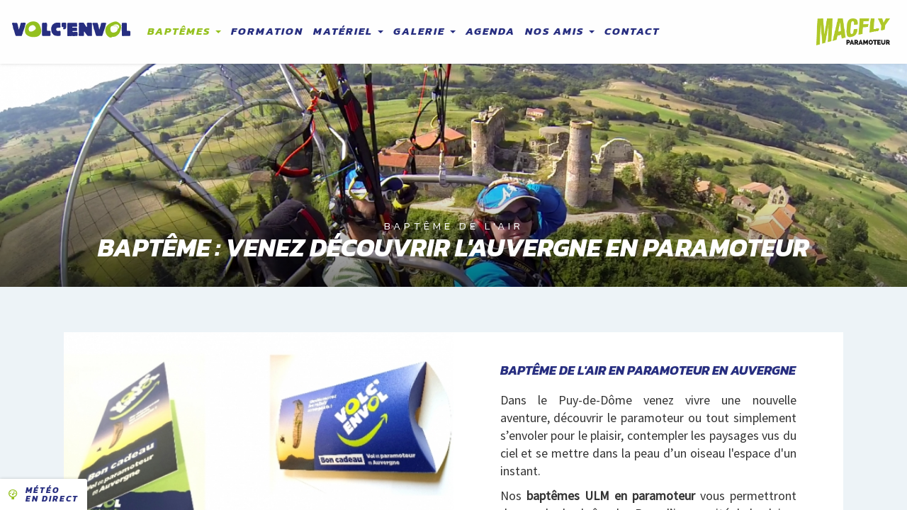

--- FILE ---
content_type: text/html; charset=UTF-8
request_url: https://volcenvol-paramoteur.fr/bapteme-en-paramoteur
body_size: 8058
content:
<!-- ============ REDIRECT PERMANENT OLD /NEW URL ============ -->
<!DOCTYPE html>
<html>
<head>
  <!-- Global site tag (gtag.js) - Google Analytics -->
  <script async src="https://www.googletagmanager.com/gtag/js?id=UA-32886435-5"></script>
  <script src="https://www.google.com/recaptcha/api.js" async defer></script>
  <script>
    window.dataLayer = window.dataLayer || [];
    function gtag(){dataLayer.push(arguments);}
    gtag('js', new Date());

    gtag('config', 'UA-32886435-5');
  </script>

	<meta charset="utf-8" />
	<title>Baptême de l'air en paramoteur en Auvergne</title>
	<meta name="description" content="Baptême paramoteur : l'école vous fait découvrir le Puy-de-Dôme et l'Auvergne depuis le ciel. Découvrez nos baptêmes de l'air et venez essayer le paramoteur.">
	<meta name="keywords" content="bapteme de l'air,paramoteur,bapteme de paramoteur,bapteme ulm,vol en paramoteur,baptême,parapente à moteur,vidéo,vidéo aérienne,photo aérienne,carte aérienne,photos aériennes,vidéos aériennes,vue aérienne,vues aérienne">
	<meta name="Revisit-after" content="7 days"/>
	<meta http-equiv="X-UA-Compatible" content="IE=edge">
	<meta name="viewport" content="width=device-width, initial-scale=1">
    <meta name="google-site-verification" content="2yuer2LJWTogANTK_oLwwqceNS5VqIgnceg1ZDTnnyY" />
	<link rel="apple-touch-icon" sizes="57x57" href="./img/favicon.ico/apple-icon-57x57.png">
	<link rel="apple-touch-icon" sizes="60x60" href="./img/favicon.ico/apple-icon-60x60.png">
	<link rel="apple-touch-icon" sizes="72x72" href="./img/favicon.ico/apple-icon-72x72.png">
	<link rel="apple-touch-icon" sizes="76x76" href="./img/favicon.ico/apple-icon-76x76.png">
	<link rel="apple-touch-icon" sizes="114x114" href="./img/favicon.ico/apple-icon-114x114.png">
	<link rel="apple-touch-icon" sizes="120x120" href="./img/favicon.ico/apple-icon-120x120.png">
	<link rel="apple-touch-icon" sizes="144x144" href="./img/favicon.ico/apple-icon-144x144.png">
	<link rel="apple-touch-icon" sizes="152x152" href="./img/favicon.ico/apple-icon-152x152.png">
	<link rel="apple-touch-icon" sizes="180x180" href="./img/favicon.ico/apple-icon-180x180.png">
	<link rel="icon" type="image/png" sizes="192x192"  href="./img/favicon.ico/android-icon-192x192.png">
	<link rel="icon" type="image/png" sizes="32x32" href="./img/favicon.ico/favicon-32x32.png">
	<link rel="icon" type="image/png" sizes="96x96" href="./img/favicon.ico/favicon-96x96.png">
	<link rel="icon" type="image/png" sizes="16x16" href="./img/favicon.ico/favicon-16x16.png">
	<meta name="msapplication-TileColor" content="#ffffff">
	<meta name="msapplication-TileImage" content="./img/favicon.ico/ms-icon-144x144.png">
	<meta name="theme-color" content="#ffffff">

	<!--[if IE]>
	<link rel="shortcut icon" type="image/x-icon" href="img/icone/favicon.png" /><![endif]-->
	<!-- HTML5 Shim and Respond.js IE8 support of HTML5 elements and media queries -->
	<!-- WARNING: Respond.js doesn't work if you view the page via file:// -->
	<!--[if lt IE 9]>
	<script src="https://oss.maxcdn.com/html5shiv/3.7.2/html5shiv.min.js"></script>
	<script src="https://oss.maxcdn.com/respond/1.4.2/respond.min.js"></script>
	<![endif]-->

	<!-- ==================== STYLE ==================== -->
	<link href="./bootstrap/css/weather-icons.min.css" rel="stylesheet">
	<link href="./bootstrap/css/weather-icons-wind.min.css" rel="stylesheet">
	<link href="./bootstrap/css/bootstrap.min.css" rel="stylesheet">
	<link rel="stylesheet" type="text/css" href="./css/style.css">
	<link rel="stylesheet" type="text/css" href="./css/responsive.css">
	<link rel="stylesheet" type="text/css" href="./css/menu_elastic.css">
	<link rel="stylesheet" type="text/css" href="./css/animate.css">

    <!-- ================= Google Analytics ================== 
    <script>
      (function(i,s,o,g,r,a,m){i['GoogleAnalyticsObject']=r;i[r]=i[r]||function(){
      (i[r].q=i[r].q||[]).push(arguments)},i[r].l=1*new Date();a=s.createElement(o),
      m=s.getElementsByTagName(o)[0];a.async=1;a.src=g;m.parentNode.insertBefore(a,m)
      })(window,document,'script','//www.google-analytics.com/analytics.js','ga');
      ga('create', 'UA-29328020-4', 'auto');
      ga('send', 'pageview');
    </script>
    <script src="http://ajax.googleapis.com/ajax/libs/jquery/2.1.1/jquery.min.js"></script>
    -->

	<!-- ==================== FONTS ==================== -->
	<!--
	<link href="/bootstrap/fonts/weathericons-regular-webfont.eot" rel="stylesheet">
	<link href="/bootstrap/fonts/weathericons-regular-webfont.svg" rel="stylesheet">
	<link href="/bootstrap/fonts/weathericons-regular-webfont.ttf" rel="stylesheet">
	<link href="/bootstrap/fonts/weathericons-regular-webfont.woff" rel="stylesheet">
	<link href="/bootstrap/fonts/weathericons-regular-webfont.woff2" rel="stylesheet">-->
	<link rel="stylesheet" href="//maxcdn.bootstrapcdn.com/font-awesome/4.7.0/css/font-awesome.min.css">
	<link href='https://fonts.googleapis.com/css?family=Kanit:300,700italic|Source+Sans+Pro' rel='stylesheet' type='text/css'>

	<!-- ==================== SCRIPT ==================== -->
    <script src="/js/jquery.min.js"></script>
	<script src="/js/snap.svg-min.js"></script>
	<script src='https://api.tiles.mapbox.com/mapbox.js/v2.3.0/mapbox.js'></script>
  	<link href='https://api.tiles.mapbox.com/mapbox.js/v2.3.0/mapbox.css' rel='stylesheet' />

	<!-- ==================== FACEBOOK META ==================== -->
	<meta property="og:url" content="http://volcenvol-paramoteur.fr/bapteme-en-paramoteur" />
	<meta property="og:type" content="website" />
	<!--<meta property="og:title" content="" />-->
	<meta property="og:description" content="Baptême paramoteur : l'école vous fait découvrir le Puy-de-Dôme et l'Auvergne depuis le ciel. Découvrez nos baptêmes de l'air et venez essayer le paramoteur." />
	<!--
	<link rel="alternate" type="application/rss+xml" title="Actualités Paramoteur" href="http://paramoteur-paris-est.fr/rss.xml" />
	-->

    <!-- Facebook Pixel Code -->

    <script>
        !function(f,b,e,v,n,t,s)
        {if(f.fbq)return;n=f.fbq=function(){n.callMethod?
            n.callMethod.apply(n,arguments):n.queue.push(arguments)};
            if(!f._fbq)f._fbq=n;n.push=n;n.loaded=!0;n.version='2.0';
            n.queue=[];t=b.createElement(e);t.async=!0;
            t.src=v;s=b.getElementsByTagName(e)[0];
            s.parentNode.insertBefore(t,s)}(window, document,'script',
            'https://connect.facebook.net/en_US/fbevents.js');
        fbq('init', '528767784733040');
        fbq('track', 'PageView');
    </script>
    <noscript><img height="1" width="1" style="display:none"
                   src="https://www.facebook.com/tr?id=528767784733040&ev=PageView&noscript=1"
        /></noscript>
    <!-- End Facebook Pixel Code -->

</head>

<body class="decouvrir bapteme">
	<style type="text/css">
	    h1, h3 {text-align:center;}
	    nav #item1{
			color:#95C11F;
			opacity: 1;
	    }
	</style>

	<!--<script>
  (function(i,s,o,g,r,a,m){i['GoogleAnalyticsObject']=r;i[r]=i[r]||function(){
  (i[r].q=i[r].q||[]).push(arguments)},i[r].l=1*new Date();a=s.createElement(o),
  m=s.getElementsByTagName(o)[0];a.async=1;a.src=g;m.parentNode.insertBefore(a,m)
  })(window,document,'script','//www.google-analytics.com/analytics.js','ga');

  ga('create', 'UA-29328020-4', 'paramoteur-paris-est.fr');
  ga('send', 'pageview');

</script>-->

<script type="text/javascript">
	if (/iPhone|iPad|iPod|Android/.test(navigator.userAgent)) { document.body.classList.add('is-mobile') }
</script>

<header class="animated fadeInDown">
	<nav class="navbar navbar-default">
		<div class="container-fluid">
			<!-- Brand and toggle get grouped for better mobile display -->
			<div class="navbar-header">
				<a href="index.php" class="logoHeader">
					<abbr title="Accueil">
						<img src="img/uploads/map/Volc'Envol Paramoteur.svg" height="24px;" alt="Volc'Envol Paramoteur Logo" title="Volc'Envol Paramoteur Logo" />
					</abbr>
				</a>
				<button type="button" class="navbar-toggle collapsed" data-toggle="collapse" data-target="#bs-example-navbar-collapse-1" aria-expanded="false">
					<span class="sr-only">Toggle navigation</span>
					<span class="icon-bar"></span>
					<span class="icon-bar"></span>
					<span class="icon-bar"></span>
				</button>
			</div>

			<!-- Collect the nav links, forms, and other content for toggling -->
			<div class="collapse navbar-collapse" id="bs-example-navbar-collapse-1">
				<ul class="nav navbar-nav">
					<li class="dropdown">
						<a href="#" id="item1" class="kanitTitle dropdown-toggle" data-toggle="dropdown" role="button" aria-haspopup="true" aria-expanded="false">Baptêmes <span class="caret"></span></a>
						<ul class="dropdown-menu">
							<li><a href="bapteme-en-paramoteur">Baptêmes paramoteur</a></li>
							<li><a href="bapteme-en-pendulaire">Baptêmes ULM pendulaire</a></li>
						</ul>
					</li>
					<li><a href="apprendre-le-paramoteur" class="kanitTitle" id="item2">Formation</a></li>
					
					<li class="dropdown">
						<a href="#" id="item3" class="kanitTitle dropdown-toggle" data-toggle="dropdown" role="button" aria-haspopup="true" aria-expanded="false">Matériel <span class="caret"></span></a>
						<ul class="dropdown-menu">
							<li><a href="paramoteur-decollage-a-pied">Les décollages à pieds</a></li>
							<li><a href="paramoteur-les-chariots">Les chariots</a></li>
							<li><a href="paramoteur-voiles">Les ailes</a></li>
						</ul>
					</li>
					<li class="dropdown">
						<a href="#" id="item4" class="kanitTitle dropdown-toggle" data-toggle="dropdown" role="button" aria-haspopup="true" aria-expanded="false">Galerie <span class="caret"></span></a>
						<ul class="dropdown-menu">
							<li><a href="photo-paramoteur">Nos photos</a></li>
							<li><a href="video-paramoteur">Nos vidéos</a></li>
						</ul>
					</li>
					<li><a href="agenda-adventure.php" class="kanitTitle" id="item5">Agenda</a></li>
					<li class="dropdown">
						<a href="#" id="itemMenuAmis" class="kanitTitle dropdown-toggle" data-toggle="dropdown" role="button" aria-haspopup="true" aria-expanded="false">Nos amis <span class="caret"></span></a>
						<ul class="dropdown-menu">
                            <li><a href="ecole-de-paramoteur">L'école</a></li>
                            <li><a href="auvergne-paramoteur">Auvergne Paramoteur</a></li>
                            <li><a href="partenaires">Nos partenaires</a></li>
						</ul>
					</li>
					<li><a href="contact" class="kanitTitle" id="item7">Contact</a></li>
				</ul>
			</div><!-- /.navbar-collapse -->
		</div><!-- /.container-fluid -->
		<div class="ecoleReseau">
			<a href="https://www.macflyparamoteur.com" target="_blank"><img src="./img/logo/macfly-Volcenvol.png" height="54px;" /></a>
		</div>
	</nav>
</header>

	<div class="content-wrap"><!-- IMPORTANT POUR LE MENU -->
		<div class="content"><!-- CONTENT AFTER - IMPORTANT POUR LE MENU -->
							<div class="hero" style="background-image: url('img/uploads/photo/Toscane-dAuvergne/Toscane-dAuvergne-paramoteur.png');">
					<div class="intro animated fadeIn">
						<span class="textWhite kanitSubTitle">Baptême de l'air</span>
						<h1 class="kanitTitle textWhite">Baptême : venez découvrir l'Auvergne en paramoteur</h1>
					</div>
					<div class="gradient"></div>
				</div>
			
								<section>
				    <div class="row">
						<section class="section66 full" id="votreReussite">
														<div class="col-md-6 imgBox" style="background-image: url('img/uploads/bapteme/section/Bapteme-de-lair-en-paramoteur-en-Auvergne.jpg');"></div><div class="col-md-6 backWhite alignMiddle">
								<div class="alignMiddleContent">
				                    <h4 class="kanitTitle textBlue center">Baptême de l'air en paramoteur en Auvergne</h4>
				                    <div class="customText"><div class="page" title="Page 7">
<div class="layoutArea">
<div class="column">
<p style="text-align: justify;">Dans le Puy-de-D&ocirc;me venez vivre une nouvelle aventure, d&eacute;couvrir le paramoteur ou tout simplement s&rsquo;envoler pour le plaisir, contempler les paysages vus du ciel et se mettre dans la peau d&rsquo;un oiseau l'espace d'un instant.</p>
<p style="text-align: justify;">Nos <strong>bapt&ecirc;mes ULM en paramoteur</strong> vous permettront de survoler la cha&icirc;ne des Puys, l&rsquo;immensit&eacute; de la plaine, les villages de pierre volcanique, ou encore admirer le lever ou le coucher du soleil...</p>
<p style="text-align: justify;">Les bapt&ecirc;mes s&rsquo;effectuent en chariot biplace, dans lequel le "baptis&eacute;" est confortablement assis. Une id&eacute;e cadeau &agrave; d&eacute;guster seul ou &agrave; partager en famille ou entre amis !</p>
<p style="margin-bottom: 0cm;"><strong>Option vid&eacute;o&nbsp;:</strong></p>
<p style="margin-bottom: 0cm;">Gardez un souvenir en qualit&eacute; HD de votre bapt&ecirc;me, sur une carte Micro SD.</p>
<p style="margin-bottom: 0cm;">R&egrave;glement de 25&euro; le jour du rendez-vous.</p>
<p style="margin-bottom: 0cm;"><em><strong>Ch&egrave;que-vacances ANCV accept&eacute;s.</strong></em></p>
</div>
</div>
</div></div>
								</div>
							</div>
						</section>
				    </div>
				</section>

				<section class="backBlueImg section48">
				    <div class="row">

						<div class="center">
							<span class="textWhite kanitSubTitle">Baptêmes de l'air en paramoteur</span>
							<h2 class="kanitTitle textWhite title">Nos différents baptêmes</h2>
						</div>

						<div class="center">
															<a href="reservation.php?page=bapt&isParamot=true&resa=Initiation&idResa=1&urlET=https://www.easytransac.com/pay/custom/4PyRyB&urlAvecVideo=https://www.easytransac.com/pay/custom/ZVdWdj&bonCad=15P"><div class="pack">
																	<div class="imgBox" style="background-image: url('./img/uploads/bapteme/Initiation.jpg'); background-position: center;"></div><div class="backWhite textBox">
																	<h4 class="kanitTitle textBlue title">Initiation</h4>
									<p>Ce vol d'initiation biplace paramoteur vous permettra de découvrir votre premier décollage en chariot, le tour de piste et l atterrissage.

</p>
									<div class="data">
																					<span class="price kanitTitle textBlue">100 €</span>
																				<span class="time textBlue"><i class="fa fa-clock-o" aria-hidden="true"></i>
											15 minutes										</span>
										<div class="center" style="margin-top: 20px;">
											<button class="btn">Commander maintenant</button>
										</div>
									</div>
								</div>
							</div></a>
															<a href="reservation.php?page=bapt&isParamot=true&resa=Découverte&idResa=2&urlET=https://www.easytransac.com/pay/custom/ZyV7Ve&urlAvecVideo=https://www.easytransac.com/pay/custom/4aK7KY&bonCad=20P"><div class="pack">
																	<div class="imgBox" style="background-image: url('./img/uploads/bapteme/Decouverte.jpg'); background-position: center;"></div><div class="backWhite textBox">
																	<h4 class="kanitTitle textBlue title">Découverte</h4>
									<p>Découvrez le paramoteur et vivez une nouvelle aventure.
Envolez-vous pour le plaisir, contemplez les paysages vus du ciel et mettez vous dans "les plumes" d’un oiseau l'espace d'un instant...
Si l'aérologie le permet prenez les commandes.</p>
									<div class="data">
																					<span class="price kanitTitle textBlue">120 €</span>
																				<span class="time textBlue"><i class="fa fa-clock-o" aria-hidden="true"></i>
											20 minutes										</span>
										<div class="center" style="margin-top: 20px;">
											<button class="btn">Commander maintenant</button>
										</div>
									</div>
								</div>
							</div></a>
															<a href="reservation.php?page=bapt&isParamot=true&resa=Performance&idResa=3&urlET=https://www.easytransac.com/pay/custom/4Eem3K&urlAvecVideo=https://www.easytransac.com/pay/custom/81nwAo&bonCad=30P"><div class="pack">
																	<div class="imgBox" style="background-image: url('./img/uploads/bapteme/Performance.jpg'); background-position: center;"></div><div class="backWhite textBox">
																	<h4 class="kanitTitle textBlue title">Performance</h4>
									<p>Dans ce baptême en paramoteur, admirez la Chaîne des Puys, l’immensité de la plaine, les villages de pierre volcanique, ou encore le lever ou le coucher du soleil lors d'une balade aérienne ...</p>
									<div class="data">
																					<span class="price kanitTitle textBlue">175 €</span>
																				<span class="time textBlue"><i class="fa fa-clock-o" aria-hidden="true"></i>
											30 minutes										</span>
										<div class="center" style="margin-top: 20px;">
											<button class="btn">Commander maintenant</button>
										</div>
									</div>
								</div>
							</div></a>
															<a href="reservation.php?page=bapt&isParamot=true&resa=Prestige&idResa=4&urlET=https://www.easytransac.com/pay/custom/4dd7d1&urlAvecVideo=https://www.easytransac.com/pay/custom/XmY7YM&bonCad=60P"><div class="pack">
																	<div class="imgBox" style="background-image: url('./img/uploads/bapteme/Prestige.jpg'); background-position: center;"></div><div class="backWhite textBox">
																	<h4 class="kanitTitle textBlue title">Prestige</h4>
									<p>Baptême de grande envergure, une promenade autour de la Chaîne des Puys ou du massif du Sancy. Paysages grandioses assurés. 
Vous souhaitez piloter la voile, gratuitement sous simple demande. </p>
									<div class="data">
																					<span class="price kanitTitle textBlue">259 €</span>
																				<span class="time textBlue"><i class="fa fa-clock-o" aria-hidden="true"></i>
											1 heure										</span>
										<div class="center" style="margin-top: 20px;">
											<button class="btn">Commander maintenant</button>
										</div>
									</div>
								</div>
							</div></a>
															<a href="reservation.php?page=bapt&isParamot=true&resa=Expérience&idResa=5&urlET=https://www.easytransac.com/pay/custom/Z9GbGM&urlAvecVideo=https://www.easytransac.com/pay/custom/XGBABw&bonCad=45P"><div class="pack">
																	<div class="imgBox" style="background-image: url('./img/uploads/bapteme/Experience.png'); background-position: center;"></div><div class="backWhite textBox">
																	<h4 class="kanitTitle textBlue title">Expérience</h4>
									<p>Une expérience à vivre pour une grande balade grandiose .
Le baptême de choix pour profiter et faire durer le plaisir.
Vol avec prise des commandes si vous le souhaitez !!!</p>
									<div class="data">
																					<span class="price kanitTitle textBlue">219 €</span>
																				<span class="time textBlue"><i class="fa fa-clock-o" aria-hidden="true"></i>
											45 minutes										</span>
										<div class="center" style="margin-top: 20px;">
											<button class="btn">Commander maintenant</button>
										</div>
									</div>
								</div>
							</div></a>
													</div>
						<!--
						<div class="center">
							<a href="contact" class="btn">Vous avez choisis ? <br>Prenez rendez-vous</a>
						</div>
						-->
				    </div>
				</section>

				<section class="sectionGrid">
				    <div class="row">
						<div class="center">
							<span class="textBlue kanitSubTitle textOpacity center">Baptême de l'air en paramoteur</span>
							<h3 class="kanitTitle title textBlue">Comment ça se passe ?</h3>
						</div>
				        <div class="col-md-12">
				            <div class="col-md-8 textBox backWhite">
					            <div class="col-md-6">
														                <h4 class="kanitTitle textBlue">Accessible à tous</h4>
					                <div class="customText"><p>Lors de nos bapt&ecirc;mes en paramoteur, inutile de courir, vous &ecirc;tes confortablement install&eacute; dans un chariot paramoteur et le pilote s'occupe de tout !</p>
<p>Tout le monde peut voler, sans limite d'&acirc;ge!</p>
<p>La seule restriction : peser entre 25 kg et 105 kg. La pr&eacute;sence d&rsquo;un parent pour les mineurs est obligatoire.</p>
<p>Personnes &agrave; mobilit&eacute; r&eacute;duite bienvenues.</p></div>
														                <h4 class="kanitTitle textBlue">Offrir un baptême de l'air</h4>
					                <div class="customText"><p style="text-align: justify;">Vous souhaitez offrir un <strong>bapt&ecirc;me de l'air en paramoteur</strong> &agrave; un ami ou &agrave; un proche ?</p>
<p style="text-align: justify;">Nous pouvons organiser ensemble la suprise en vous envoyant par mail ou par la poste, un bon cadeau &agrave; offrir &agrave; la personne de votre choix.</p>
<p style="text-align: center;"><strong>Nous sommes partenaire:&nbsp;</strong></p>
<h4 style="margin-bottom: 0cm; text-align: center;">CHEQUE-VACANCES et COUPON SPORT ANCV</h4>
<h4 style="margin-bottom: 0cm;">&nbsp;</h4></div>
														            </div>
					            <div class="col-md-6">
														                <h4 class="kanitTitle textBlue">Où et quand ?</h4>
					                <div class="customText"><p style="text-align: justify;">De Mars &agrave; Octobre selon m&eacute;t&eacute;o !</p>
<p style="text-align: justify;">Le choix de la piste de d&eacute;collage se fera en fonction des conditions m&eacute;t&eacute;orologiques du jour (Vernet Sainte-Marguerite, Tinhlat, Sailles)</p>
<p style="text-align: justify;">3 Pistes utilis&eacute;es par l'&eacute;cole:</p>
<p style="text-align: justify;">-<strong>Le Vernet Sainte-Marguerite</strong> pr&egrave;s de Murol dans le Sancy et de la Chaine de Puy.</p>
<p style="text-align: justify;">-<strong>Sailles</strong> sur les hauteurs de Saint Nectaire.</p>
<p style="text-align: justify;">-<strong>Tinlhat</strong> pr&egrave;s de Billom dans la Toscane d'Auvergne et le survol de ces Ch&acirc;teaux</p></div>
														                <h4 class="kanitTitle textBlue">Comment prendre rendez-vous ?</h4>
					                <div class="customText"><p style="text-align: justify;">Choisissez votre formule, <strong>cliquez sur r&eacute;server maintenant</strong> et appelez nous pour fixer une date :)</p></div>
														            </div>
				            </div>
											            <div class="col-md-4 last imgBox" style="background-image: url('./img/uploads/bapteme/section/Accessible-a-tous.jpg');">
				            </div>
				        </div>
				        <!--
				        <div class="col-md-12">
				            <div class="col-md-6">
				                <img src="img/uploads/decouvrir/" alt="" style="max-width: 100%; min-width: 100%;">
				                <div class="textBox backWhite">
					                <h4 class="kanitTitle textBlue"></h4>
					                <div class="customText"></div>
					            </div>
				            </div>
				            <div class="col-md-6 last">
				                <img src="img/uploads/decouvrir/" alt="" style="max-width: 100%; min-width: 100%;">
				                <div class="textBox backWhite">
					                <h4 class="kanitTitle textBlue"></h4>
					                <div class="customText"></div>
					            </div>
				            </div>
				        </div>
				        -->
				    </div>
				</section>
		        <script>
	$(document).ready(function() {
		$('#imgContent1').show();
		$('#imgContent2').hide();
		$('#imgContent3').hide();
	})
	$('#tab1').click(function() {
		$('#imgContent1').show();
		$('#imgContent2').hide();
		$('#imgContent3').hide();
	});
	$('#tab2').click(function() {
		$('#imgContent1').hide();
		$('#imgContent2').show();
		$('#imgContent3').hide();
	});
	$('#tab3').click(function() {
		$('#imgContent1').hide();
		$('#imgContent2').hide();
		$('#imgContent3').show();
	});
</script>
            <footer>
                <div id="boxmeteo">
                    <div class="titlemeteo">
                        <strong><span><i class="fa fa-circle" aria-hidden="true"></i> En direct :</span> <i>Volc'Envol Paramoteur</i></strong>
                        <strong>Le terrain de vol est actuellement <i><i style="color: rgb(68, 177, 64);">Ouvert</i></i></strong>
                        <strong>Le bureau est actuellement <i><i style="color:red;">Fermé</i></i></strong>
                        <h4>Conditions météo à 17:46</h4>
                    </div>
                                        <div class="center">
                        <span class="bigIcon left">
                            <i class="wi wi-wind from-202.5-deg"></i>
                            <strong>Direction du vent</strong>
                        </span><span class="bigIcon right">
                            <i class="wi wi-cloudy wiGrey"></i>                            <strong>Conditions actuelle</strong>
                        </span>
                    </div>
                    <!--
                    <p style="font-size: 70px; background-color: #fff;">
                        <i class="wi wi-day-sunny wiYellow"></i>
                        <i class="wi wiGrey wi-night-clear wiGrey"></i>
                        <i class="wi wi-day-cloudy wiDCloud"></i>
                        <i class="wi wi-night-alt-cloudy wiNCloud"></i>
                        <i class="wi wi-cloud wiCloud"></i>
                        <i class="wi wi-cloud wiCloud"></i>
                        <i class="wi wi-cloudy wiGrey"></i>
                        <i class="wi wi-cloudy wiGrey"></i>
                        <i class="wi wi-hail wiRain"></i>
                        <i class="wi wi-hail wiRain"></i>
                        <i class="wi wi-day-hail wiDRain"></i>
                        <i class="wi wi-night-alt-showers wiNRain"></i>
                        <i class="wi wi-storm-showers wiStorm"></i>
                        <i class="wi wi-storm-showers wiStorm"></i>
                        <i class="wi wi-snow wiSnow"></i>
                        <i class="wi wi-snow wiSnow"></i>
                        <i class="wi wi-fog wiGrey"></i>
                        <i class="wi wi-fog wiGrey"></i>
                    </p>
                    -->
                    <span class="datameteo"><i class="wi wi-strong-wind"></i> Vitesse actuelle : <strong>1.25 km/h</strong></span>
                                            <span class="datameteo"><i class="wi wi-direction-up-right"></i> Vitesse max. : <strong> km/h</strong></span>
                                                                <span class="datameteo"><i class="wi wi-direction-down-right"></i> Vitesse min. : <strong> km/h</strong></span>
                                        <span class="datameteo"><i class="wi wi-thermometer"></i> Température actuelle : <strong>2.32°C</strong></span>
                    <span class="datameteo"><i class="wi wi-humidity"></i> Humidité : <strong>91 %</strong></span>
                    <span class="datameteo last"><i class="wi wi-barometer"></i> Pression atmosphérique : <strong>1007 hPa</strong></span>
                    <p class="credits">Données & mesures du vents © Balise Pioupiou<br>Contributors of the Pioupiou wind network <a href="http://pioupiou.fr" target="_blank" rel="nofollow">pioupiou.fr</a></p>
                    <button id="closemeteo" type="button" class="close pull-right">&times;</button>
                </div>
                <button id="btnmeteo">
                    <i class="wi wi-barometer" aria-hidden="true"></i><span>Météo<br>en direct</span>
                </button>
                <!--<a href="https://www.google.fr/maps/place/@2.9451666666667,45.610805555556" target="_blank" id="btnphone" class="btnMap"><i class="fa fa-location-arrow" aria-hidden="true"></i></a>-->

                <a href="tel:  07 52 99 66 55" id="btnphone"><i class="fa fa-phone" aria-hidden="true"></i></a>
                <div class="row">
                    <div class="col-md-6">
                        <div class="col-md-6" style="padding-right: 20px;">
                            <p class="adresseAdventure">
                                <span class="kanitTitle">Volc'Envol Paramoteur</span><br>
                                <span>84 Rue de Blanzat</span><br>
                                <span>63100 Clermont-Ferrand</span><br>
                                <a href="tel:  07 52 99 66 55" style="color: #fff; font-size: 22px;"><i class="fa fa-phone"></i>   07 52 99 66 55</a>
                            </p>
                        </div>
                        <div class="col-md-6">
                            <ul class="navigation">
                                <li><a href="bapteme-en-paramoteur">Baptême en paramoteur</a></li>
                                <li><a href="bapteme-en-pendulaire">Baptême en ULM pendulaire</a></li>
                                <li><a href="apprendre-le-paramoteur">Se former au paramoteur</a></li>
                                <li><a href="paramoteur-liens-utiles">Liens utiles</a></li>
                            </ul>
                        </div>
                    </div>
                    <div class="col-md-6 right">
                        <div class="col-md-4 social">
                            <h4>Suivez-nous !</h4>
                                                            <a href="https://www.facebook.com/volcenvolparamoteur/" class="facebook kanitTitle" target="blank" rel="nofollow"><i class="fa fa-facebook-official" aria-hidden="true"></i></a>
                                                                                                                                                <a href="https://www.youtube.com/channel/UCYbOR5Muifx6AkSX1USZ7vA/featured?view_as=subscriber" class="youtube kanitTitle" target="blank" rel="nofollow"><i class="fa fa-youtube" aria-hidden="true"></i></a>
                                                                                        <a href="https://www.instagram.com/volcenvol/?hl=fr" class="instagram kanitTitle" target="blank" rel="nofollow"><i class="fa fa-instagram" aria-hidden="true"></i></a>
                                                            <!--
                                <a href="http://paramoteur-paris-est.us10.list-manage.com/subscribe?u=a3db0ad88943acc268f396498&id=198736a2bd" target="_blank" rel="nofollow" class="newsletter kanitTitle" target="blank" rel="nofollow"><i class="fa fa-envelope" aria-hidden="true"></i></a>
                                -->
                        </div>
                        <div class="col-md-8">
<!--                            <h4>Nos partenaires</h4>-->
<!--                            <ul class="partenaires">-->
<!--                               --><!--<li><a href="--><!--" target="_blank" class="extern"><img src="../img/uploads/partenaire/--><!--" height="60px;"></a></li>--><!--                            </ul>-->
                            <h4>Nos partenaires</h4>
                            <ul class="partenaires">
                                <li><img src="./img/uploads/partenaire/logo-stabylo-rouge.png" height="60px;"></li><li><img src="./img/uploads/partenaire/nouveau-logo-absolu-parapente-300x230.png" height="60px;"></li><li><img src="./img/uploads/partenaire/LOGO_ClermontAuvergneTourisme.png" height="60px;"></li><li><img src="./img/uploads/partenaire/2021-02-10-MACFLY-PARAMOTEUR-LOGO-CMJN.png" height="60px;"></li><li><img src="./img/uploads/partenaire/logo_france_voyage.png" height="60px;"></li><li><img src="./img/uploads/partenaire/ancv v2.png" height="60px;"></li>                            </ul>
                        </div>
                    </div>
                </div>
                <p class="copyright">© Volc'Envol Paramoteur 2026 - <a href="cgv">Conditions générales de vente</a> - <a href="mentions-legales">Mentions légales</a> - <a href="#">Plan du site</a><br><span class="credit">Design & development by <a href="http://charnace.fr" target="_blank" class="extern">charnace.fr</a></span></p>
            </footer>
        </div><!-- CONTENT - IMPORTANT POUR LE MENU -->
    </div><!-- CONTENT-WRAP - IMPORTANT POUR LE MENU -->
    <script src="js/classie.js"></script>
    <script src="js/main3.js"></script>
    <script src="bootstrap/js/bootstrap.min.js"></script>
    <script type="text/javascript">
    $('.carousel').carousel();
</script>
<script>
    $('#btnmeteo').click(function(){
        $('#boxmeteo').show(100);
    });
    $('#closemeteo').click(function(){
        $('#boxmeteo').hide(100);
    });
</script>
</body>
</html>


--- FILE ---
content_type: text/css
request_url: https://volcenvol-paramoteur.fr/css/style.css
body_size: 9850
content:
/*
Bleu clair #95C11F
Bleu foncé #272E80
Bleu light #edf3f7
*/

/* ======================== STRUCTURE GLOBALE ======================== */
html, body {
	font-family: 'Source Sans Pro', sans-serif;
	webkit-font-smoothing: antialiased;

	background: #edf3f7;
	height: 100%;
}

*.extern{
	cursor: alias;
}
abbr[data-original-title],
abbr[title]{
	cursor: initial;
	border: none;
}
a{
	color: #95C11F;
}
a.simpleLink{
	text-decoration: underline;
	font-size: 14px;
	-webkit-font-smoothing: antialiased;
	display: block;
}
a.simpleLink.marginTop{
	margin-top: 15px;
}

body{
	font-size: 17px;
	background: #edf3f7;
	-webkit-font-smoothing: antialiased;
	min-height: 100%;
	height: 100%;
}
.content-wrap,
.content{
	height: 100%;
}
.content{
	padding-top: 90px;
}
section{
	width: 100%;
	padding: 5% 0;
}
section.padding0{
	padding: 0 !important;
}
.coverer-fluid{
	padding: 0;
}
.row {
	margin: 0 7%;
}
.col-lg-1, .col-lg-10, .col-lg-11, .col-lg-12, .col-lg-2, .col-lg-3, .col-lg-4,
.col-lg-5, .col-lg-6, .col-lg-7, .col-lg-8, .col-lg-9, .col-md-1, .col-md-10,
.col-md-11, .col-md-12, .col-md-2, .col-md-3, .col-md-4, .col-md-5, .col-md-6,
.col-md-7, .col-md-8, .col-md-9, .col-sm-1, .col-sm-10, .col-sm-11, .col-sm-12,
.col-sm-2, .col-sm-3, .col-sm-4, .col-sm-5, .col-sm-6, .col-sm-7, .col-sm-8,
.col-sm-9, .col-xs-1, .col-xs-10, .col-xs-11, .col-xs-12, .col-xs-2, .col-xs-3,
.col-xs-4, .col-xs-5, .col-xs-6, .col-xs-7, .col-xs-8, .col-xs-9{
	padding: 0;
}
.hero{
	min-height: 50%;
	width: 100%;
	display: block;
	background-size: cover;
	position: relative;
	background-attachment: fixed;
}
.hero.small{
	min-height: 30%;
	overflow: hidden;
}
.hero .imgBlur{
	position: absolute;
	background-size: cover;
	background-position: bottom;
	background-attachment: fixed;
	width: 110%;
	height: 110%;
	left: -5%;
	top: -5%;
	display: block;
	-webkit-filter: blur(5px);
	-moz-filter: blur(6px);
	-o-filter: blur(6px);
	-ms-filter: blur(6px);
	filter: blur(6px);
}

.carousel{
	height: 60% !important;
	background-color: #000;
}
.carousel-fade .carousel-inner .item {
  opacity: 0;
  -webkit-transition-property: opacity;
  -moz-transition-property: opacity;
  -o-transition-property: opacity;
  transition-property: opacity;
  height: 100%;
  background-size: cover;
  background-position: center;
}
.carousel-fade .carousel-inner .active {
  opacity: 1;
}
.carousel-fade .carousel-inner .active.left,
.carousel-fade .carousel-inner .active.right {
  left: 0;
  opacity: 0;
  z-index: 1;
}
.carousel-fade .carousel-inner .next.left,
.carousel-fade .carousel-inner .prev.right {
  opacity: 1;
}
.carousel-fade .carousel-control {
  z-index: 2;
}
.carousel-fade,
.carousel-fade .carousel-inner,
.carousel-fade .carousel-inner .item
.carousel-fade .carousel-inner .item img {
    height: 100%;
}
.carousel .gradient,
.carousel .intro,
.hero .gradient,
.hero .intro{
	position: absolute;
	bottom: 0;
	width: 100%;
	display: block;
}
.carousel .gradient,
.hero .gradient{
	height: 50%;
	opacity: 0.8;

	-webkit-transition: all 0.1s ease-in-out;
	-moz-transition: all 0.1s ease-in-out;
	-o-transition: all 0.1s ease-in-out;
	transition: all 0.1s ease-in-out;
}
.home .carousel:hover .gradient{opacity: 1;}
.carousel .intro,
.hero .intro{
	height: auto;
	padding-bottom: 2%;
	z-index: 1;
	text-align: center;
}
.gradient{
	background: -moz-linear-gradient(top, rgba(0, 0, 0, 0) 0%, rgba(0, 0, 0, 0.65) 100%);
	/* FF3.6-15 */
	background: -webkit-linear-gradient(top, rgba(0, 0, 0, 0) 0%, rgba(0, 0, 0, 0.65) 100%);
	/* Chrome10-25,Safari5.1-6 */
	background: linear-gradient(to bottom, rgba(0, 0, 0, 0) 0%, rgba(0, 0, 0, 0.65) 100%);
	/* W3C, IE10+, FF16+, Chrome26+, Opera12+, Safari7+ */
	filter: progid: DXImageTransform.Microsoft.gradient( startColorstr='#00000000', endColorstr='#a6000000', GradientType=0 );
	/* IE6-9 */
}
.gradientWhite{
	background: -moz-linear-gradient(top, rgba(255, 255, 255, 0) 0%, rgba(255, 255, 255, 1) 100%);
	/* FF3.6-15 */
	background: -webkit-linear-gradient(top, rgba(255, 255, 255, 0) 0%, rgba(255, 255, 255, 1) 100%);
	/* Chrome10-25,Safari5.1-6 */
	background: linear-gradient(to bottom, rgba(255, 255, 255, 0) 0%, rgba(255, 255, 255, 1) 100%);
	/* W3C, IE10+, FF16+, Chrome26+, Opera12+, Safari7+ */
	filter: progid: DXImageTransform.Microsoft.gradient( startColorstr='#00000000', endColorstr='#a6000000', GradientType=0 );
	/* IE6-9 */
}
.mask{
	display: block;
	height: 100%;
	width: 100%;
	background-color: rgba(0,0,0,0.5);
	position: absolute;
	left: 0;
	top: 0;
	z-index: -1;

	-webkit-transition: all 0.1s ease-in-out;
	-moz-transition: all 0.1s ease-in-out;
	-o-transition: all 0.1s ease-in-out;
	transition: all 0.1s ease-in-out;
}
.div40{
	min-width: 40%;
	max-width: 40%;
	height: 100%;
	display: inline-block;
	vertical-align: top;
}
.div60{
	min-width: 60%;
	max-width: 60%;
	height: 100%;
	display: inline-block;
	vertical-align: top;
}
.middleWidth{
	width: 50%;
	height: 50%;
	display: inline-table;
	vertical-align: top;
	overflow: hidden;
}
.middleHeight{
	height: 50%;
	min-width: 100%;
	display: inline-table;
	overflow: hidden;
}

/* == LINKBOX SIMPLE == */
.linkBox{
	position: relative;
	display: inline-table;
	width: 100%;
	height: 100%;
	background-size: cover;
	overflow: hidden;
}
.linkBox a{
	display: table-cell;
	vertical-align: middle;
	width: 100%;
	min-height: 100%;
	padding: 0 10%;
	text-align: center;

	background-color: rgba(0, 0, 0, 0.3);
	-webkit-transition: all 0.1s ease-in-out;
	-moz-transition: all 0.1s ease-in-out;
	-o-transition: all 0.1s ease-in-out;
	transition: all 0.1s ease-in-out;
}
.linkBox a:hover{
	text-decoration: none;
	background-color: rgba(0,0,0,0.2);

	-webkit-transition: all 0.1s ease-in-out;
	-moz-transition: all 0.1s ease-in-out;
	-o-transition: all 0.1s ease-in-out;
	transition: all 0.1s ease-in-out;
}
.linkBox h2{margin: 0;font-size: 22px;}
.linkBox .kanitSubTitle,
.linkBox h2{
	width: 100%;
	display: block;
}

.linkBox.linkImg{
	display: table-cell;
	vertical-align: middle;
	width: 100%;
	min-height: 100%;
	padding: 0 80px;
	text-align: center;
}
.linkBox.linkImg img{
	position: absolute;
	top: 0;
	left: 0;
	z-index: -2;
}
.linkBox.linkImg:hover .mask{
	background-color: rgba(0,0,0,0.4);
}
.linkBox .link{
	color: #fff;
	font-weight: 600;
	text-decoration: underline;
}
.linkBox .link:hover{
	opacity: 0.8
}
/* ============ */

.alignMiddle{
	position: relative;
	display: inline-table !important;
	padding: 0 7%;
}

.section66.full .col-md-6.alignMiddle{
	position: relative;
	padding: 4% 6% !important;
	display: table-cell !important;
}
.alignMiddleContent{
	display: table-cell;
	vertical-align: middle;
	width: 100%;
	min-height: 100%;
}
.padding30{ padding: 30px !important; }
.borderGrey{ border:1px solid #eaeaea; }
.section48 .col-md-4,
.section48 .col-md-8{
	min-height: 390px;
	height: 390px;
	overflow: hidden;
}
.section48 .col-md-4{
	margin-right: 30px;
	display: table;
}
.section48 .col-md-8{
	width: calc(66.66666667% - 30px);
}

.section444{
	padding: 0 !important;
}
.section444 .col-md-4{
	float: none;
	display: inline-table;
	vertical-align: top;
}
.section444 .col-md-4 .linkBox a{
	overflow: hidden;
	height: 300px;
	padding: 0 40px;
	display: table-cell;
}
.section66.full{
	padding: 0 !important;
	min-height: 60%;
	height: 60%;
}
.home .section66.full{
	height: auto !important;
}
.home .section66.full{
	padding: 0 !important;
	min-height: auto;
	height: auto;
}
#votreReussite.section66.full{
	padding: 0 !important;
	min-height: auto;
	height: auto;
}
.section66.full .col-md-6{
	width: 50%;
    min-width: 50%;
    padding: 4% 10%;
    display: table-cell;
    vertical-align: top;
    float: none;
}
.section66.full p{
	font-size: 18px;
}
.section66.full p:last-child{
	font-size: 18px;
	margin: 0;
}
.sectionGrid .col-md-12{
	margin-bottom: 20px;
	position: relative;
	display: table;
	border-collapse: separate;
	border-spacing: 20px 0;
}
.sectionGrid .col-md-12:last-child{
	margin-bottom: 0;
}
.sectionGrid .col-md-6{
	width: 50%;
	display: table-cell;
	float: none;
}
.sectionGrid .col-md-4{
	width: calc(33.33333333% - 20px);
	margin-bottom: 20px;
}
.sectionGrid .col-md-4,
.sectionGrid .col-md-6{
	margin-right: 20px;
}
.sectionGrid .col-md-4.last{width: 33.33333333%; margin-right: 0;}
.sectionGrid .col-md-6.last{width: 50%; margin-right: 0;}

.imgBox{
	background-size: cover;
	min-height: 100%;
	display: inline-block;
	background-position: center;
}

/* == CTAFULL == */
section.ctaFull{
	padding: 22px 0 !important;
	text-align: center;
	background-color: #fff;
}
.ctaFull i,
.ctaFull h2,
.ctaFull button,
.ctaFull a{
	display: inline-block;
	vertical-align: middle;
}
.ctaFull i{
	margin: 0 20px 0 0;
}
.ctaFull h2{
	margin: 0 20px 0 0 ;
	font-size: 22px;
}

/* == TABS BOX == */
.tabContent {
	display: none;
	border-top: 1px solid #edf3f7;
}
#tabimg1,
#tabimg2,
#tabimg3{
	display: none;
}
.tabContent .col-md-6{
	float: none;
	display: inline-block;
	vertical-align: top;
}
.tabInput {
	display: none;

	-webkit-transition: all 0.1s ease-in-out;
	-moz-transition: all 0.1s ease-in-out;
	-o-transition: all 0.1s ease-in-out;
	transition: all 0.1s ease-in-out;
}
.tabLabel {
	min-width: 50%;
	display: inline-block;
	padding: 20px 20px;
	margin: 0;
	border-right: 1px solid #edf3f7;
	text-align: center;
	font-size: 16px;
}
.tabLabel:last-child{
	border-right: 0;
}
.tabInput + .tabLabel {
	background-color: rgba(255,255,255,0.5);
}
.tabInput:checked + .tabLabel {
	color: #272E80;
	background-color: rgba(255,255,255,1);
}
.tabInput + .tabLabel:hover {
	background-color: rgba(255,255,255,1);
}
#tab1:checked ~ #content1,
#tab2:checked ~ #content2,
#tab3:checked ~ #content3,
#tab4:checked ~ #content4,
#tab5:checked ~ #content5,
#tab6:checked ~ #content6,
#tab1:checked ~ #tabimg1,
#tab2:checked ~ #tabimg2,
#tab3:checked ~ #tabimg3,
#tab4:checked ~ #tabimg4,
#tab5:checked ~ #tabimg5,
#tab6:checked ~ #tabimg6{
	display: block;
}

/*== TABLE == */
table tbody{
	background: inherit !important;
	position: relative;
	border-color: #edf3f7 !important;
}
table>thead>tr>th{
	vertical-align: bottom;
	padding: 15px !important;
	border-bottom: 1px solid #dcdcdc;
}
table>tbody>tr{
	border-bottom: 1px solid #edf3f7;
}

table>tbody>tr>td,
table>tbody>tr>th,
table>tfoot>tr>td,
table>tfoot>tr>th,
table>thead>tr>td,
table>thead>tr>th{
	overflow: hidden;
	word-wrap: break-word;
	vertical-align: middle;
	border-top: 0;
	padding: 20px;
	background: #fff !important;
}
table>tbody>tr>td:nth-child(4){font-size: 15px;}
table>tbody>tr>td a,
table>tbody>tr>th a,
table>tfoot>tr>td a,
table>tfoot>tr>th a,
table>thead>tr>td a,
table>thead>tr>th a{
	max-width: 100%;
}

/* == ACCORDION == */
.panel{
	background-color: rgba(255, 255, 255, 0.5);
}
.panel-default{
	border:none;
}
.panel-default>.panel-heading{
	color: #333;
	background-color: transparent;
	border-color: #edf3f7;
	padding: 0;
	font-size: 16px;
}
.panel-default>.panel-heading:hover{
	background-color: rgba(255, 255, 255, 1);
}
.panel-group .panel{
	box-shadow: none;
	border-radius: 0;
}
.panel-body{
	padding: 18px 22px;
}
.panel-default>.panel-heading+.panel-collapse>.panel-body{
	border-top: none;
}
.panel-title>.small, .panel-title>.small>a, .panel-title>a, .panel-title>small, .panel-title>small>a{
	min-width: 100%;
	display: block;
	text-align: left;
	padding: 18px 22px;
	margin: 0;
}

/* ======================== FONTS & COLORS ======================== */
.kanitTitle,
h1,h2,h3,h4{
	font-family: 'Kanit', sans-serif;
	text-transform: uppercase;
	font-weight: 700;
	font-style: italic;
	letter-spacing: 0px;
	-webkit-font-smoothing: antialiased;
}
.kanitSubTitle{
	font-family: 'Kanit', sans-serif;
	text-transform: uppercase;
	font-weight: 300;
	font-style: normal;
	letter-spacing: 5px;
	font-size: 15px;
	margin: 0 0 4px 0;
	-webkit-font-smoothing: antialiased;
}
.title{
	font-size: 30px;
	text-align: center;
	letter-spacing: 1px;
	margin: 0 0 40px 0;
}
.subTitle{
	font-size: 20px;
	text-align: center;
	letter-spacing: 1px;
	margin: 0 0 20px 0;
}
separator{
	width: 40px;
	height: 4px;
	display: block;
	margin: 0 auto;
	background-color: #95C11F;
	margin-top: 10px;
	margin-bottom: 10px;
}
.textBlue{color: #272E80;}
.textBlueLight{color: #95C11F;}
.textWhite{color: #fff;}
.textBlack{color: #333;}
.textOpacity{opacity: 0.5;}
.textBox{padding: 40px;}
.textBox p{margin-bottom: 0;}
.textBox h3, .textBox h4{color: #272E80; color: rgb(132,183,21);}
h1{margin: 0 0 10px 0;}
h2{margin: 0;}
h3{margin: 0 0 60px 0;}
h4{margin: 0 0 20px 0;}
a:hover, a:focus{text-decoration: none;}
p{margin: 0 0 30px 0;}
div.customText p{
	margin-bottom: 10px !important;
}
.center{text-align: center;}
.left{text-align: left;}
.margin0{margin: 0;}
.marginTop{margin-top: 80px;}
.backBlue{background-color: #272E80; color: #fff;}
.backBlueImg{background-image: url('../img/back/adventure-paramoteur-footer.jpg'); background-repeat: no-repeat; background-attachment: fixed; background-size: cover;}
.backBlueLight{background-color: #95C11F; color: #fff;}
.backBlueBody{background: #edf3f7;}
.backWhite{background-color: #fff; color: #333;}

input[type="text"],
input[type="email"],
input[type="mail"],
input[type="url"],
input[type="tel"],
input[type="number"],
input[type="date"],
input[type="captcha"],
textarea{
	padding: 6px 8px;
	border: 1px solid #eaeaea;
	font-size: 16px;

	border-radius: 0;
	-webkit-box-shadow: none;
	box-shadow:  none;
	line-height: initial;

	-webkit-transition: all 0.1s ease-in-out;
	-moz-transition: all 0.1s ease-in-out;
	-o-transition: all 0.1s ease-in-out;
	transition: all 0.1s ease-in-out;
}
input[type="text"]:focus,
input[type="email"]:focus,
input[type="mail"]:focus,
input[type="tel"]:focus,
input[type="date"]:focus,
input[type="captcha"]:focus,
textarea:focus{
	outline: 0;
	border: 1px solid #95C11F;
}
input[type="text"]:hover,
input[type="email"]:hover,
input[type="mail"]:hover,
input[type="tel"]:hover,
input[type="date"]:hover,
input[type="captcha"]:hover,
textarea:hover{
	outline: 0;
	border: 1px solid #272E80;
}
textarea{
	width: 100%;
	min-height: 120px;
}
input[type="checkbox"]{display:none;}
label{
	cursor: pointer;
	font-size: 14px;
	font-weight: initial;
	margin: 0 8px 0 0;
}
input[type="checkbox"] + label:before{
    content: "";
	display: inline-block;
	vertical-align: middle;
	width: 16px;
	height: 16px;
	margin-right: 6px;
	background: #fff;
	border-radius: 12px;
	border: 1px solid #eaeaea;
	font-size: 16px;
	color: #fff;
	text-align: center;
	line-height: 0.7;
}
input[type="checkbox"]:checked + label:before,
input[type="checkbox"]:hover:checked + label:hover:before{
    content: "•";
    background: #95C11F;
	border: 1px solid #272E80;
}
input[type="checkbox"]:hover + label:hover:before{
    content: "";
	border: 1px solid #272E80;
}
input[type="submit"]{
    display: block;
}
input[type="submit"].btn{
	display: inline-block;
	padding: 10px 15px;
	border: 1px solid transparent;
}

/* ======================== BTN ======================== */
.btn{
	display: inline-block;
	vertical-align: top;
	background-color: #272E80;
	color: #fff;
	padding: 10px 15px;
	margin-bottom: 0;
	line-height: 1.42857143;
	text-align: center;
	white-space: nowrap;
	-ms-touch-action: manipulation;
	touch-action: manipulation;
	cursor: pointer;
	-webkit-user-select: none;
	-moz-user-select: none;
	-ms-user-select: none;
	user-select: none;
	background-image: none;
	border: 1px solid transparent;
	border-radius: 0;
	font-family: 'Kanit', sans-serif;
	text-transform: uppercase;
	font-size: 12px;
	font-weight: 600;
	font-style: italic;
	letter-spacing: 2px;

	-webkit-transition: all 0.1s ease-in-out;
	-moz-transition: all 0.1s ease-in-out;
	-o-transition: all 0.1s ease-in-out;
	transition: all 0.1s ease-in-out;
}
.btn br{
	display: none;
}
.btn.single{
	margin-top: 40px;
	padding: 10px 40px;
}
.btn a,
.btn:hover a,
.btn a:hover{
	color: #fff;
	text-decoration: none;
}

.btnSmall{
	font-family: 'Source Sans Pro', sans-serif;
	text-transform: none;
	font-size: 14px;
	font-weight: 600;
	font-style: normal;
	letter-spacing: 0;
	margin-bottom: 6px;
	width: 100%;
}
.btnSmall i{
	margin-right: 4px;
}

.btn-info.active,
.btn-info.focus,
.btn-info:active,
.btn-info:focus,
.btn-info:hover,
.open>.dropdown-toggle.btn-info,
.btn:hover{
	background-color:#95C11F;
	color: #fff !important;
	border:1px solid transparent;
}
.btnWhite{
	border: 1px solid #272E80;
	color: #272E80;
	background-color: #fff;
	font-size: 14px;

	-webkit-transition: all 0.1s ease-in-out;
	-moz-transition: all 0.1s ease-in-out;
	-o-transition: all 0.1s ease-in-out;
	transition: all 0.1s ease-in-out;
}
.btnWhite:hover{
	border: 1px solid #95C11F;
	color: #95C11F !important;
	background-color: #fff;
}
.btnWhite a,
.btnWhite a:hover,
.btnWhite:hover a{
	color: #95C11F !important;
}
.btnGrey{
	border: 1px solid #dcdcdc;
	color: #272E80;
	background-color: #fff;
	font-size: 14px;

	-webkit-transition: all 0.1s ease-in-out;
	-moz-transition: all 0.1s ease-in-out;
	-o-transition: all 0.1s ease-in-out;
	transition: all 0.1s ease-in-out;
}
.btnGrey:hover{
	border: 1px solid #95C11F;
	color: #95C11F !important;
	background-color: #fff;
}
.btnGrey a{
	color: #272E80;
}
.btnGrey a:hover,
.btnGrey:hover a{
	color: #95C11F !important;
}
.btnRed{
	border: 1px solid #dcdcdc;
	color: #e4342c;
	background-color: #fff;
	font-size: 14px;

	-webkit-transition: all 0.1s ease-in-out;
	-moz-transition: all 0.1s ease-in-out;
	-o-transition: all 0.1s ease-in-out;
	transition: all 0.1s ease-in-out;
}
.btnRed:hover{
	border: 1px solid #e4342c;
	color: #e4342c !important;
	background-color: #fff;
}
.btnRed a{
	color: #e4342c;
}
.btnRed a:hover,
.btnRed:hover a{
	color: #e4342c !important;
}
.btnNoBorder,
.btnNoBorder:hover{
	border: none;
}
.btnFull{
	height: 15%;
	position: relative;
	display: inline-table;
	width: 100%;
}
.btnFull .btn{
	display: table-cell;
	vertical-align: middle;
}


/* ======================== HEADER ======================== */

header{
	position: fixed;
	z-index: 999;
	padding: 0 16px;
	width: 100%;
	background-color: rgba(255, 255, 255, 1);
	box-shadow: 0 0 5px rgba(0, 0, 0, 0.15);
	height: 90px;
}
nav.navbar{
	position: relative;
	width: 100%;
	border:none;
	min-height: initial;
	margin-bottom: 0;
	display: inline-block;
	margin-left: 0;
	background-color: transparent;
	border-color: transparent;
}
nav.navbar .container-fluid{
	padding-right: 0;
	padding-left: 0;
}
nav ul.nav.navbar-nav{
	padding: 0;
	margin: 0;
	list-style: none;
}
nav>ul.nav.navbar-nav>li{
	display: inline-block;
	vertical-align: middle;
	position: relative;
}
.navbar-header{
	margin: 28px 0;
}
.navbar-default .navbar-nav>li>a{
	text-decoration: none;
	font-family: 'Kanit', sans-serif;
	text-transform: uppercase;
	font-size: 15px;
	font-weight: 700;
	font-style: italic;
	letter-spacing: 2px;
	color: #272E80;
  padding: 34px 7px;
	display: block;

	-webkit-transition: all 0.1s ease-in-out;
	-moz-transition: all 0.1s ease-in-out;
	-o-transition: all 0.1s ease-in-out;
	transition: all 0.1s ease-in-out;
}
.navbar-default .navbar-nav>li>a:focus,
.navbar-default .navbar-nav>li>a:hover,
.navbar-default .navbar-nav>.open>a,
.navbar-default .navbar-nav>.open>a:focus,
.navbar-default .navbar-nav>.open>a:hover{
	color: #95C11F;
	background-color: #fff;
}

.navbar-nav>li:hover>.dropdown-menu{
	display: block !important;
}
.navbar-nav>li>.dropdown-menu{
	background-color: #fff;
	width: 230px;
	top: 88px;
}
.navbar-nav>li>.dropdown-menu>li>a{
	font-family: 'Source Sans Pro', sans-serif;
	text-transform: initial;
	font-size: 16px;
	font-weight: 600;
	font-style: normal;
	letter-spacing: 0px;
	padding: 14px 20px;
	display: block;
	color: #272E80;

	-webkit-transition: all 0.1s ease-in-out;
	-moz-transition: all 0.1s ease-in-out;
	-o-transition: all 0.1s ease-in-out;
	transition: all 0.1s ease-in-out;
}
.navbar-nav>li>.dropdown-menu>li:hover>a{
	background-color:#edf3f7;
	color: #95C11F;
}
header .ecoleReseau{
	position: absolute;
	right: 0px;
	top: 0px;
	display: inline-block;
	float: right;
	padding: 26px 8px 26px 24px;
}
header .ecoleReseau span{
	text-transform: uppercase;
	font-size: 11px;
	font-weight: 800;
	letter-spacing: 1px;
	text-align: right;
	display: inline-block;
	vertical-align: middle;
}
header .ecoleReseau img{
	height: 38px;
	display: inline-block;
	vertical-align: middle;
}

.logoHeader{
	margin-bottom: 25px !important;
	margin-right: 16px;
}


/* ======================== MAP ======================== */
section.mapBox{
	height: 75%;
	overflow: hidden;
}
.map{
	width: 100%;
	height: 100%;
}
.map h1{
	font-size: 18px !important;
	color: #272E80;
	text-align: center;
	margin: 0 !important;
}
.map h2{
	font-size: 11px !important;
	color: #8c8c8c;
	font-weight: 700;
	letter-spacing: 1px;
	text-align: center;
	margin-bottom: 20px !important;
}
.map a{
	color: #272E80 !important;
}
.map a:hover{
	color: #95C11F !important;
}
.map a i{
	margin-right: 4px;
}
.leaflet-popup-content{
	width:auto !important;
}
.leaflet-popup-content span{
	font-size: 14px;
}
.leaflet-popup-content .infosEcole{
	display: inline-block;
	vertical-align: top;
	width: 320px;
	margin-right: 20px;
}
.leaflet-popup-content .infosEcole:last-child{
	margin-right: 0;
}
.leaflet-popup-content hr{
	display: none;
}
.leaflet-popup-content img{
	display: inline-block;
	vertical-align: top;
	margin-right: 10px;
	max-width: 80px;
}
.leaflet-popup-close-button+.leaflet-popup-content-wrapper .leaflet-popup-content,
.leaflet-popup-content{
	padding: 0;
	padding-top: 0 !important;
}
.contentPopup{
	width: 450px !important;
	padding: 15px;
}
.contentPopup.geoLoc{
	text-align: center;
	width: 160px !important;
	margin-right: 0;
	padding: 15px;
}
.contentPopup.geoLoc img{
	display: none;
}
/* ======================== FOOTER ======================== */
footer{
	padding: 60px 0;
	background-image: url('../img/back/volcenvol-chaine-des-puys.svg');
	background-size: cover;
	color: #fff;
}
footer form{
	margin-bottom: 20px;
}
footer form input[type="email"]{
	padding: 8px 8px 9px 8px;
	border: none;
	width: 65% !important;
}
footer form input[type="submit"]{
	width: 35% !important;
}
footer form input{
	color: #272E80;
}
footer form input{
	display: inline-block;
}
footer form input[type="email"]:hover,
footer form input[type="email"]:focus{
	border: none;
}
footer .logo{
	margin-bottom: 6px;
	width: 100px;
}
footer p{
	font-size: 16px;
	letter-spacing: 1px;
	margin-bottom: 0;
}
footer p.adresseAdventure{
	font-size: 14px;
	line-height: 1.4;
}
footer strong{
	font-weight: 600;
}
footer .col-md-6,
footer .col-md-6 .col-md-6{
	display: inline-block;
	vertical-align: bottom;
}
footer .right .col-md-4,
footer .right .col-md-8{
	display: inline-block;
	vertical-align: bottom;
}
footer .navigation{
	padding: 0;
	margin: 0;
	list-style: none;
	font-size: 16px;
	letter-spacing: 1px;
	font-weight: 600;
}
footer .navigation a{
	color: #fff;
	padding-left: 0;

	-webkit-transition: all 0.1s ease-in-out;
	-moz-transition: all 0.1s ease-in-out;
	-o-transition: all 0.1s ease-in-out;
	transition: all 0.1s ease-in-out;
}
footer .navigation a:hover{
	color: #95C11F;
	padding-left: 2px;
}
footer .social a{
	display: inline-block;
	margin: 0 10px 10px 0;
	padding: 6px 0;
	width: 38px;
	height: 38px;
	font-size: 18px;
	text-align: center;
	letter-spacing: 1px;
	text-decoration: none;
}
.facebook{
	background-color: #4565a2;
	color: #fff !important;

	-webkit-transition: all 0.1s ease-in-out;
	-moz-transition: all 0.1s ease-in-out;
	-o-transition: all 0.1s ease-in-out;
	transition: all 0.1s ease-in-out;
}
.facebook:hover{
	background-color: #4565a2;
	opacity: 0.9
}
.twitter{
	background-color: #4099FF;
	color: #fff !important;

	-webkit-transition: all 0.1s ease-in-out;
	-moz-transition: all 0.1s ease-in-out;
	-o-transition: all 0.1s ease-in-out;
	transition: all 0.1s ease-in-out;
}
.twitter:hover{
	background-color: #4099FF;
	opacity: 0.9
}
.googleplus{
	background-color: #c53929;
	color: #fff !important;

	-webkit-transition: all 0.1s ease-in-out;
	-moz-transition: all 0.1s ease-in-out;
	-o-transition: all 0.1s ease-in-out;
	transition: all 0.1s ease-in-out;
}
.googleplus:hover{
	background-color: #c53929;
	opacity: 0.9
}
.instagram{
	background-color: #d93175;
	color: #fff !important;

	-webkit-transition: all 0.1s ease-in-out;
	-moz-transition: all 0.1s ease-in-out;
	-o-transition: all 0.1s ease-in-out;
	transition: all 0.1s ease-in-out;
}
.instagram:hover{
	background-color: #d93175;
	opacity: 0.9
}
.newsletter{
	background-color: #fff;
	color: #002145 !important;

	-webkit-transition: all 0.1s ease-in-out;
	-moz-transition: all 0.1s ease-in-out;
	-o-transition: all 0.1s ease-in-out;
	transition: all 0.1s ease-in-out;
}
.newsletter:hover{
	background-color: #fff;
	opacity: 0.9
}
.youtube{
	background-color: #e52d27;
	color: #fff !important;

	-webkit-transition: all 0.1s ease-in-out;
	-moz-transition: all 0.1s ease-in-out;
	-o-transition: all 0.1s ease-in-out;
	transition: all 0.1s ease-in-out;
}
.youtube:hover{
	background-color: #e52d27;
	opacity: 0.9
}
footer .partenaires{
	list-style: none;
	text-align: left;
	margin-bottom: 0;
	padding: 0;
}
footer .partenaires li{
	display: inline-block;
	height: 45px;
	margin: 0 10px 10px 0;
}
/*footer .partenaires li a img{
	max-height: 45px !important;
	height: 45px !important;
}*/

footer .partenaires li img{
	max-height: 45px !important;
	height: 45px !important;
}

footer .copyright{
	text-align: center;
	text-transform: uppercase;
	margin-top: 30px;
	font-size: 11px;
	font-weight: 800;
	letter-spacing: 1px;
	color: rgba(255, 255, 255, 0.4);
}
footer .copyright a{
	color: rgba(255, 255, 255, 0.8);
	text-decoration: none;

	-webkit-transition: all 0.1s ease-in-out;
	-moz-transition: all 0.1s ease-in-out;
	-o-transition: all 0.1s ease-in-out;
	transition: all 0.1s ease-in-out;
}
footer .copyright a:hover{
	color: rgba(255, 255, 255, 1);
	text-decoration: none;
}
footer .credit a{
	color: rgba(255, 255, 255, 0.4);
}
footer .credit{
	font-weight: 800;
	font-size: 10px;
	color: rgba(255, 255, 255, 0.3);
}


#boxmeteo{
	display: none;
	position: fixed;
	width: 340px;
	bottom: 0;
	left: 0;
	padding: 20px 20px 64px 20px;
	background: #edf3f7;
	border-radius: 0 3px 0 0;
	border: 1px solid #fff;
	box-shadow: 0 0 4px rgba(0, 0, 0, 0.2);
	z-index: 999999;
}
#boxmeteo .center{
	display: table;
	width: 100%;
	border-bottom: 1px solid #edf3f7;
}
#boxmeteo .bigIcon{
	width: 50%;
	padding: 6% 2%;
	display: table-cell;
	text-align: center;
	background-color: #fff;
	margin-bottom: 1px;
}
#boxmeteo .bigIcon i{
	font-size: 80px;
}
#boxmeteo .bigIcon strong{
	color: #95C11F;
	font-size: 14px;
	display: block;
	text-align: center;
	font-weight: 700;
	margin-top: 10px;
}
#boxmeteo .bigIcon.left{
	border-radius: 4px 0 0 0;
	border-right: 1px solid #edf3f7;
}
#boxmeteo .bigIcon.right{
	border-radius: 0 4px 0 0;
}
#boxmeteo .bigIcon .wi{
	color: #333;
}
#boxmeteo .wi.wi-wind{
	color: #95C11F;
	border-right:
}
#boxmeteo .wi.wiGrey{
	color: rgb(134, 138, 155);
}
#boxmeteo .wi.wiYellow{
	color: #ffd44c;
}
#boxmeteo .wi.wiSnow{
	color: rgb(110, 132, 155);
}
#boxmeteo .wi.wiStorm{
	color: #625c9b;
}
#boxmeteo .wi.wiNRain{
	color: #0e608e;
}
#boxmeteo .wi.wiDRain{
	color: #5c7aae;
}
#boxmeteo .wi.wiRain{
	color: #4d5fba;
}
#boxmeteo .wi.wiCloud{
	color: #e7e3e6;
}
#boxmeteo .wi.wiNCloud{
	color: #ccbace;
}
#boxmeteo .wi.wiDCloud{
	color: #c5d9ef;
}
.titlemeteo{
	margin-bottom: 20px;
}
.titlemeteo h4{
	color: #95C11F;
	margin-top: 5px;
}
.titlemeteo span,
.titlemeteo strong{
	font-size: 12px;
	text-transform: uppercase;
	font-weight: 700;
}
.titlemeteo strong{
	color: #333;
	display: block;
}
.titlemeteo span{
	color: rgb(68, 177, 64);
}
.titlemeteo span i{
	color: rgb(68, 177, 64);
	text-shadow: 0 0 0 rgba(68, 177, 64, 0);
	animation: shadow 0.5s ease infinite;
	-webkit-animation-name: shadow 0.5s ease infinite;
	animation-name: shadow 0.5s ease infinite;
}
@-webkit-keyframes shadow {
  from {
  	text-shadow: 0 0 0 rgba(68, 177, 64, 0);
  }
  50% {
  	text-shadow: 0 0 5px rgba(68, 177, 64, 0.8);
  }
  to {
  	text-shadow: 0 0 0 rgba(68, 177, 64, 0);
  }
}

@keyframes shadow {
  from {
  	text-shadow: 0 0 0 rgba(68, 177, 64, 0);
  }
  50% {
  	text-shadow: 0 0 5px rgba(68, 177, 64, 0.8);
  }
  to {
  	text-shadow: 0 0 0 rgba(68, 177, 64, 0);
  }
}
.datameteo{
	color: #95C11F;
	display: block;
	font-size: 14px;
	font-weight: 700;
	margin-bottom: 1px;
	background-color: #fff;
	padding: 5px 8px;
}
.datameteo i{
	width: 14px;
	margin-right: 3px;
	text-align: center;
}
.datameteo.first{
	border-radius: 4px 4px 0 0;
}
.datameteo.last{
	border-radius: 0 0 4px 4px;
}
.datameteo strong{
	color:#333;
}

#boxmeteo p{
	position: relative;
	font-size: 13px;
	letter-spacing: 0;
	margin-bottom: 0;
	color: #333;
}
#boxmeteo p.credits{
	color: #333;
	font-size: 10px;
	font-weight: 700;
	text-transform: uppercase;
	line-height: 1;
	margin-top: 20px;
	opacity: 0.4;
}
#closemeteo{
	position: absolute;
	right: 10px;
	top: 10px;
	color: #999;
	line-height: 0.5;
}
#btnmeteo{
	position: fixed;
	bottom: 0px;
	left: 0px;
	padding: 10px 12px;
	border: none;
	border-radius: 0 3px 0 0;
	background-color: #fff !important;
	box-shadow: 0 0 4px rgba(0, 0, 0, 0.2);
	color: #272E80;
	font-family: 'Kanit', sans-serif;
	text-transform: uppercase;
	font-size: 12px;
	font-weight: 600;
	font-style: italic;
	letter-spacing: 2px;
	line-height: 1;
	text-align: left;
	z-index: 999999;
}
#btnmeteo br{
	display: block;
}
#btnmeteo i{
	color: #95C11F;
	margin-right: 10px;
	font-size: 16px;
}
#btnmeteo i,
#btnmeteo span{
	display: inline-block;
	vertical-align: middle;
}
.is-mobile #btnphone{
	display: block;
}


#btnphone{
	display: none;

	position: fixed;
    bottom: 0px;
    right: 0;
    padding: 13.5px 16px;
    border: none;
    border-radius: 3px 0 0 0;
    background-color: #fff !important;
    box-shadow: 0 0 4px rgba(0, 0, 0, 0.2);
    color: #015bbb;
    font-family: 'Kanit', sans-serif;
    text-transform: uppercase;
    font-size: 16px;
    font-weight: 600;
    font-style: italic;
    letter-spacing: 2px;
    line-height: 1;
    text-align: left;
    z-index: 999998;

	-webkit-transition: all 0.1s ease-in-out;
	-moz-transition: all 0.1s ease-in-out;
	-o-transition: all 0.1s ease-in-out;
	transition: all 0.1s ease-in-out;
}
#btnphone.btnMap{
    right: 48px;
}
#btnphone i{
	color: #015bbb;
	margin-right: 2px;
	font-size: 16px;
}
#btnphone i,
#btnphone span{
	display: inline-block;
	vertical-align: middle;
}
#btnphone:hover{
	background-color: #015bbb !important;
	color: #fff;
}
#btnphone:hover i{
	color: #fff;
}

/* ======================================================= */
/* ======================================================= */
/* ======================== PAGES ======================== */
/* ======================================================= */
/* ======================================================= */

/* ======================== page ACCUEIL ======================== */
.home .hero{
	min-height: 72%;
	max-height: 72%;
}
.home .intro a{
	width: 126px;
	height: 104px;
	margin: 0 20px;
	display: inline-block;
	vertical-align: text-bottom;
	position: relative;
	opacity: 0.8;

	-webkit-transition: all 0.1s ease-in-out;
	-moz-transition: all 0.1s ease-in-out;
	-o-transition: all 0.1s ease-in-out;
	transition: all 0.1s ease-in-out;
}
.home .intro a:hover{opacity: 1; color: #fff;}
.home .intro a span{
	position: absolute;
	width: 100%;
	left: 0;
	bottom: 0;
}
.home .intro a img{
	max-height: 100%;
	opacity: 0.5;
}
.home .intro a:hover img{
	opacity: 0.6;
}
/*.home .decollagepied{background: url('../img/icon/adventure-paramoteur-decollage-a-pied.png') no-repeat top;}
.home .chariots{background: url('../img/icon/adventure-paramoteur-chariot-icon.png') no-repeat top;}
.home .ailes{background: url('../img/icon/adventure-paramoteur-parapente-icon.png') no-repeat top;}*/

.newsBox{
	text-align: center;
}
.newsBox .badge{
	position: absolute;
	top: 0;
	left: 10px;
	height: 38px;
	width: auto;
	padding: 12px;
	font-size: 14px;
	display: block;
	background-color: #95C11F;
	border-radius: 0;
}
.badge i{
	font-size: 12px;
	margin-right: 5px;
}
.newsBox .dateEvent{
	height: 38px;
	width: 300px;
	position: absolute;
	top: 10%;
	left: -16%;
	margin: 0 auto;
	padding: 10px;
	display: block;
	background-color: #95C11F;
	color: #fff;
	border-radius: 0;
	font-family: 'Kanit', sans-serif;
	text-transform: uppercase;
	font-size: 13px;
	font-weight: 600;
	font-style: italic;
	letter-spacing: 2px;
	transform: rotate(-25deg);
	-ms-transform: rotate(-25deg);	/* IE 9 */
	-webkit-transform: rotate(-25deg);
}
.home .section48.first .col-md-8{
	width: calc(66.6666666% - 30px) !important;
	margin-right: 30px !important;
	position: relative;
}
.home .section48.first .col-md-8.textBox p{
	margin-bottom: 10px;
}
.home .section48.first .col-md-8.textBox h3{
	margin-top: 30px;
	margin-bottom: 20px;
}

.section48.first .col-md-4{
	margin-right: 0 !important;
}


.sectionVideo .videoBox:last-child{
	margin-right: 0;
	width: 33.33333333%;
}
.sectionVideo .modal-body{
	padding: 0;
}
.sectionVideo .modal-content{
	border: 0;
}
.sectionVideo .modal-content p{
	margin-bottom: 0;
}
.sectionVideo .modal-content h3{
	margin-bottom: 10px;
}

.videoFeed{
	margin: 0;
	padding: 0;
}
.videoBox{
	width: calc(33.33333333% - 20px);
	height: 320px;
	margin-right: 20px;
	margin-bottom: 20px;
	display: inline-block;
	border-radius: 4px;
	overflow: hidden;
}
.btnVid {
	outline: none;
	padding: 0;
	border: 0px;
	width: 100%;
	height: 100%;
	margin-right: 0;
	position: relative;
	display: inline-block;
	vertical-align: top;
	overflow: hidden;
	color: #fff;

	-webkit-transition: all 0.3s ease-in-out;
	-moz-transition: all 0.3s ease-in-out;
	-o-transition: all 0.3s ease-in-out;
	transition: all 0.3s ease-in-out;
}
.btnVid i{
	font-size: 78px;

	-webkit-transition: all 0.3s ease-in-out;
	-moz-transition: all 0.3s ease-in-out;
	-o-transition: all 0.3s ease-in-out;
	transition: all 0.3s ease-in-out;
}
.btnVid:hover i{
	font-size: 88px;
}
.btnVid .btnContent{
	position: absolute;
	left: 0;
	bottom: 0;
	padding: 30px 30px 26px 30px;
	width: 100%;
	z-index: 2;
	text-align: left;
	overflow: hidden;
	display: block;
	vertical-align: text-bottom;

	-webkit-transition: all 0.1s ease-in-out;
	-moz-transition: all 0.1s ease-in-out;
	-o-transition: all 0.1s ease-in-out;
	transition: all 0.1s ease-in-out;
}
.btnVid .mask{
	z-index: 0;
	opacity: 0.2;
}
.btnVid:hover .mask{
	opacity: 1;
}
.btnVid .btnContent .kanitTitle{
	display: block;
	margin-bottom: 4px;
}
.btnVid .btnContent p{
	margin-bottom: 0;
	display: block;
	height: 0;
	font-size: 0;
	opacity: 0;
	overflow: hidden;

	-webkit-transition: all 0.1s ease-in-out;
	-moz-transition: all 0.1s ease-in-out;
	-o-transition: all 0.1s ease-in-out;
	transition: all 0.1s ease-in-out;
}
.btnVid:hover .btnContent{
	padding: 30px 30px 30px 30px;
}
.btnVid:hover .btnContent p{
	height: auto;
	font-size: initial;
	opacity: 1;
}
/* ======================== page ON RECRUTE ======================== */
.pageRecrute .hero{
	background-image: url('../img/back/on-recrute/adventure-paramoteur-ouvrir-ecole-hero.jpg');
	-webkit-background-size: cover;
	-moz-background-size: cover;
	-o-background-size: cover;
	background-size: cover;
}
.pageRecrute .hero .intro{
	padding-bottom: 3%;
}
.iconEcole{
	background-image: url('../img/icon/adventure-paramoteur-marker-xl.png');
	background-repeat: no-repeat;
	background-position: top center;
	height: 38px;
	width: 30px;
}
.pageRecrute #votreReussite .imgBox{
	background-image: url('../img/back/on-recrute/adventure-paramoteur-ouvrir-ecole-paramoteur-2.jpg');
}
.pageRecrute #reseauNational .imgBox{
	background-image: url('../img/back/on-recrute/adventure-paramoteur-ouvrir-ecole-paramoteur-1.jpg');
}
.pageRecrute .textBox p{
	margin-bottom: 30px;
}
.pageRecrute form{
	text-align: center;
}
.pageRecrute form input[type="text"]{
	margin: 0 4px 7px 0;
	width: calc(49% - 4px);
	display: inline-block;
}
.pageRecrute form input[type="email"]{
	margin: 0 0 7px 0;
	width: 50%;
	display: inline-block;
}
.pageRecrute form input[type="submit"]{
	width: 50%;
	margin: 0 auto;
	margin-top: 20px;
}
.pageRecrute #rejoignezAdventure .col-md-5,
.pageRecrute #rejoignezAdventure .col-md-7{
	float: none;
	display: inline-block;
	vertical-align: top;
}
.pageRecrute #rejoignezAdventure .col-md-7{
	overflow: hidden;
}
.pageRecrute #rejoignezAdventure .col-md-7 img{
	min-width: 100%;
	max-width: 100%;
	max-height: calc(100% - 160px);
}
/* ======================== page OÙ APPRENDRE / MAP ======================== */
.ouApprendre .section48.full .alignMiddleContent{
	text-align: left;
}
.ouApprendre .section48.full .alignMiddle,
.ouApprendre .section48.full .imgBox{
	float: none;
	display: inline-table;
	vertical-align: top;
}
.ouApprendre .section48.full .col-md-8{
	width: 66.66666667%;
}
.ouApprendre .section48.full .col-md-4{
	margin-right: 0;
	padding: 0 3%;
}
.ouApprendre .section48.full .alignMiddleContent .col-md-4{
	vertical-align: middle;
	min-height: auto;
}
.ouApprendre #reseauNational .alignMiddleContent p{
	margin-bottom: 0;
}
.ouApprendre .alignMiddleContent img,
.ouApprendre .alignMiddleContent .col-md-3,
.ouApprendre .alignMiddleContent .col-md-4,
.ouApprendre .alignMiddleContent .col-md-7{
	display: inline-block;
	vertical-align: middle;
	float: none;
}
.ouApprendre .alignMiddleContent img{
	width: 80%;
	height: 100%;
	margin: 0 10%;
	display: inline-block;
	vertical-align: middle;
}
.ouApprendre .section48.full .title,
.ouApprendre .section66.full .title{
	font-size: 26px !important;
	text-align: left;
	margin: 0 0 20px 0;
}
.ouApprendre .section66.full .col-md-6{
	padding: 0 3%;
}
.ouApprendre #ecolesParamoteur .imgBox{
	background-image: url('../img/back/adventure-paramoteur-qualite-adventure.jpg');
	background-position: center;
}
.ouApprendre #reseauNational .imgBox{
	background-image: url('../img/back/adventure-paramoteur-reseau-nationnal.jpg');
	background-position: center;
}

/* ======================== page VIDÉO ======================== */
.pageVideo .sectionVideo .videoBox:first-child{
	background-size: 100%;
	background-position: center;
	width: calc(100% - 20px);
	height: 530px;
}
.pageVideo .sectionVideo .videoBox:nth-child(6n),
.pageVideo .sectionVideo .videoBox:nth-child(6n-1){
	width: calc(50% - 20px) !important;
}
.pageVideo .sectionVideo .videoBox:first-child .btnContent p{
	display: block;
	width: 40%;
	height: auto;
	font-size: initial;
	opacity: 1;
}
.pageVideo .sectionVideo .videoBox:last-child{
	width: calc(33.33333333% - 20px);
	margin-right: 20px;
}

/* ======================== page ACTU ======================== */
.actu .col-md-4 img{
	max-width: 100%;
	width: 100%;
}
.actu .col-md-8{
	padding-left: 40px;
}
.actu h2{
	margin-bottom: 20px;
}
.actu .textBox .btn{
	margin-top: 20px;
}
.actu .metaActu{
	padding: 10px 20px;
	background-color: rgba(255, 255, 255, 0.5);
	border-top: 1px solid #edf3f7;
	border-bottom: 1px solid #edf3f7;
}
.actu .metaActu .metaTitle a:hover{
	opacity: 1;
	color: #95C11F;

	-webkit-transition: all 0.1s ease-in-out;
	-moz-transition: all 0.1s ease-in-out;
	-o-transition: all 0.1s ease-in-out;
	transition: all 0.1s ease-in-out;

}
.actu .metaActu .metaTitle i{
	font-size: 10px;
}
.actu .metaActu .metaDate{
	float: right;
	text-transform: initial;
	margin: 4px 0;
}
.kanitSubTitle.metaDate,
.actu .metaActu .kanitSubTitle{
	letter-spacing: 1px;
	font-weight: 600;
	font-size: 12px;
}
.actu .metaActu .btn{
	padding: 8px 10px;
	font-size: 12px;
}
.actu .metaActu .btn.facebook i,
.actu .metaActu .btn.twitter i{
	margin-right: 5px;
}
.actu .metaActu .btn.facebook,
.actu .metaActu .btn.twitter{
	width: 130px;
	overflow: hidden;

	-webkit-transition: all 0.1s ease-in-out;
	-moz-transition: all 0.1s ease-in-out;
	-o-transition: all 0.1s ease-in-out;
	transition: all 0.1s ease-in-out;
}

/* ======================== page DÉCOLLAGE À PIED ======================== */
.decollagePage .hero{
	background-image: url('../img/back/adventure-paramoteur-decollage-a-pied-sahara.jpg');
	background-size: cover;
}
.decollagePage .hero .intro img{
	position: absolute;
	bottom: 10%;
	left: 0;
	right: 0;
	width: 14%;
	display: block;
	margin: 0 auto;
	opacity: 0.4;
}
.decollagePage .section48 .col-md-4,
.decollagePage .section48 .col-md-8{
	display: inline-block;
	vertical-align: top;
	float: none;
	height: auto;
	min-height: auto;
}

.decollagePage .panel-default>.panel-heading+.panel-collapse>.panel-body p:last-child{
	margin-bottom: 0;
}
.materiel>tbody>tr>th{
	padding: 14px 0 !important;
}
.materiel>tbody>tr>th:first-child{
	background-color: transparent !important;
}
.materiel>tbody>tr>th{
	background-color: rgba(255,255,255,0.5) !important;
}
.materiel>tbody>tr:hover>td{
	color: #95C11F;
	background-color: rgba(255,255,255,0.5) !important;
	-webkit-transition: all 0.1s ease-in-out;
	-moz-transition: all 0.1s ease-in-out;
	-o-transition: all 0.1s ease-in-out;
	transition: all 0.1s ease-in-out;
}
.materiel>tbody>tr>td:first-child{
	font-weight: 700;
	font-size: 15px;
	max-width: 130px;
	text-align: left;
}
.materiel>tbody>tr>td,
.materiel>tbody>tr>th,
.materiel>tfoot>tr>td,
.materiel>tfoot>tr>th,
.materiel>thead>tr>td,
.materiel>thead>tr>th{
	padding: 10px 14px;
	font-size: 16px;
	border-right: 1px solid #edf3f7;
	text-align: center;
}
.decollagePage .col-md-7 .materiel{
	width: calc(100% - 20px);
	margin-left: 20px;
}
.materiel tbody tr td.center{
	color: rgba(51, 51, 51, 0.5);
}
.materiel tbody tr td img{
	height: 40px;
}
.decollagePage .ctaFull{
	position: fixed;
	bottom: 0;
	box-shadow: 0 0 10px rgba(0, 0, 0, 0.3);
	z-index: 9999;
}
.decollagePage .tabLabel{
	min-width: calc(33.33333% - 2px);
}
.decollagePage .sectionOptions ul{
	list-style: none;
	margin: 0;
	padding: 0 0.5%;
}
.decollagePage .sectionOptions ul li{
	display: inline-block;
	vertical-align: top;
	width: 19%;
	margin: 0.5%;
}
.decollagePage .sectionOptions ul li a{
	width: 100%;
	min-height: 120px;
	height: 120px;
	border: 1px solid rgba(255, 255, 255, 1);
	background-color: rgba(255, 255, 255, 0.95);
	border-radius: 3px;
	padding: 10px 14px;
	display: inline-block;
	color: #333;

	-webkit-transition: all 0.1s ease-in-out;
	-moz-transition: all 0.1s ease-in-out;
	-o-transition: all 0.1s ease-in-out;
	transition: all 0.1s ease-in-out;
}
.decollagePage .sectionOptions ul li:last-child a{
	margin-bottom: 0px;
}
.decollagePage .sectionOptions ul li a:hover{
	background-color: #95C11F;
	border: 1px solid #95C11F;
	color: #fff;
}
.decollagePage .sectionOptions ul li a i{
	color: #272E80;
	line-height: 1;
	font-size: 16px;
	display: block;
	margin-bottom: 8px;
}
.decollagePage .sectionOptions ul li a:hover i{
	color: #fff;
}

/* ======================== page AILES PARAMOTEUR ======================== */
.lesAiles table.materiel{
	width: 100%;
}
.lesAiles .tabLabel{
	width: 20%;
	min-width: 20%;
}
.lesAiles .tabContent img{
	width: 100%;
	text-align: center;
}
.lesAiles .tabContent .col-md-5{
	padding-right: 30px;
}
.lesAiles .tabContent .col-md-5,
.lesAiles .tabContent .col-md-7{
	float: none;
	display: inline-block;
	vertical-align: top;
}
.lesAiles .materiel>tbody>tr>th,
.lesAiles .materiel>tbody>tr>td{
	width: 25%;
}
.lesAiles .materiel>tbody>tr>th:first-child{
	background-color: rgba(255,255,255,0.5) !important;
}
.lesAiles .materiel>tbody>tr>td:first-child{
	font-weight: initial;
	font-size: 16px;
	max-width: none;
	text-align: center;
}
.lesAiles .materiel>tbody>tr>td.imgBox{
	display: table-cell;
	height: 220px;
    background-size: cover !important;
    background-position:50% 50%;
}
/* ======================== page CHARIOTS PARAMOTEUR ======================== */
.chariotsPage .hero{
	background-image: url('../img/back/adventure-paramoteur-les-chariots-paramoteur-2.jpg');
	background-size: cover;
}
.chariotsPage .hero .intro img{
	position: absolute;
	bottom: 10%;
	left: 0;
	right: 0;
	width: 14%;
	display: block;
	margin: 0 auto;
	opacity: 0.4;
}
.chariotsPage .section48 .col-md-4,
.chariotsPage .section48 .col-md-8{
	display: inline-block;
	vertical-align: top;
	float: none;
	height: auto;
	min-height: auto;
}
.chariotsPage .section48 .col-md-8{
	width: calc(66.66666667% - 30px);
}
.chariotsPage .sectionGrid .col-md-4{
	margin-right: 20px;
	width: calc(33.33333333% - 20px);
}
.chariotsPage .sectionGrid .col-md-4.textBox{
	min-height: 290px;
	height: 290px;
}
.chariotsPage .sectionGrid .col-md-4.last{
	margin-right: 0;
	width: calc(33.33333333%);
}
.chariotsPage #comparatif .col-md-12 .col-md-6 .textBox{
	min-height: 330px;
	height: 330px;
	margin-bottom: 1px;
}
.chariotsPage .section48 .col-md-8 .gradientWhite{
	position: absolute;
	bottom: 0;
	width: 100%;
	height: 20%;
	display: block;
}
.chariotsPage .section48 .col-md-4.noMargin{
	margin-right: 0;
}
.chariotsPage .section48.full .imgBox{
	margin-right: 0;
}
.chariotsPage .section66.full .col-md-6{
	float: none;
	display: inline-table;
	vertical-align: top;
}
.chariotsPage table,
.chariotsPage table>thead,
.chariotsPage table>tbody{
	width: 100%;
	max-width: 100%;
}
.chariotsPage table>thead>tr>th{
	width: 33.33333%;
	max-width: 33.33333%;
}
.chariotsPage table>tbody>tr>td:nth-child(1){
	font-weight: bold;
	font-size: 15px;
}
.chariotsPage table>tbody>tr>td:nth-child(2),
.chariotsPage table>tbody>tr>td:nth-child(3){
	text-align: center;
}
.chariotsPage table>tbody>tr>td,
.chariotsPage table>tbody>tr>th,
.chariotsPage table>tfoot>tr>td,
.chariotsPage table>tfoot>tr>th,
.chariotsPage table>thead>tr>td,
.chariotsPage table>thead>tr>th{
	padding: 10px 14px;
	font-size: 16px;
}
.chariotsPage table>tbody{
	height: 380px;
	overflow: scroll;
}
.chariotsPage .tabLabel{
	width: 30%;
	min-width: 30%;
}
.chariotsPage #comparatif .col-md-12 .col-md-6 .textBox{
	min-height: 380px;
	height: 380px;
}
/* ======================== page DÉCOUVRIR LE PARAMOTEUR ======================== */
.decouvrir .tabLabel{
	min-width: 20%;
	color: #fff;
}
.decouvrir .tabInput + .tabLabel:hover{
	color: #333;
}
.decouvrir .hero {
	background-image: url('../img/back/adventure-paramoteur-decouvrir-le-paramoteur-hero.jpg');
	background-size: cover;
}
.tabItem{
	font-family: 'Kanit', sans-serif;
	text-transform: uppercase;
	font-size: 16px;
	font-weight: 700;
	font-style: italic;
	display: inline-block;
	position: relative;
	padding: 14px 24px;
	margin: 0;
	border: 1px solid white;
	border-left: none;
	cursor: pointer;

	-webkit-transition: all 0.1s ease-in-out;
	-moz-transition: all 0.1s ease-in-out;
	-o-transition: all 0.1s ease-in-out;
	transition: all 0.1s ease-in-out;
	background-color: rgba(255,255,255,0.3);
	color: white;
}
.tabItem:hover{
	color: #272E80;
	background-color: white;
}
.sectionGrid .col-md-12{
	margin-bottom: 20px;
	position: relative;
}
.decouvrir .sectionGrid .col-md-12 .col-md-6{
	width: calc(50% - 10px);
	margin-right: 0;
}
.decouvrir.bapteme .sectionGrid .col-md-12 .col-md-6{
    display: inline-block;
    vertical-align: top;
}
.decouvrir .sectionGrid .col-md-12 .col-md-6.last{
	margin-left: 20px;
}
.decouvrir .tabLabel.last{
	border-right: none;
}
.decouvrir .sectionGrid .imgBox{
	background-size: cover;
	position: absolute;
	background-position: center;
}
.decouvrir .backBlueImg img{
	max-width: 100%;
}
.decouvrir .backBlueImg .tabContent{
	font-size: 16px;
	height: 100%;
}
.decouvrir .section48 .col-md-4,
.decouvrir .section48 .col-md-8{
	min-height: 430px;
	height: 430px;
	overflow: hidden;
}
.decouvrir .section48 .col-md-4{
	margin-right: 0;
}
.decouvrir .section48 .col-md-8{
	width: 66.66666667%;
}
.decouvrir .section66.full .col-md-6{
	padding: 0 4%;
}
/* ======================== page CONTACTEZ-NOUS ======================== */
.leaflet-popup-content img{
	display: none;
}
.leaflet-popup-content .infosEcole{
	display: inline-block;
	vertical-align: top;
	width: 100%;
	margin-right: 0px;
	text-align: center;
}
.leaflet-popup-content h2{
	width: 70%;
	margin: 0 auto !important;
}
.contactPage .section48 .col-md-4,
.contactPage .section48 .col-md-8{
	min-height: 464px;
	height: 464px;
	overflow: hidden;
}
.contactPage .section48 .col-md-4{
	margin-right: 0;
	margin-left: 30px;
	display: table;
}
.contactPage .section48 .col-md-8{
	width: calc(66.66666667% - 30px);
}
.contactPage input[type="text"],
.contactPage input[type="email"],
.contactPage input[type="url"],
.contactPage input[type="tel"],
.contactPage textarea{
	margin-bottom: 7px;
}











/* ======================== ========================= ======================== */
/* ======================== ========================= ======================== */
/* ======================== ========================= ======================== */
/* ======================== ========================= ======================== */
/* ======================== = CSS PROPRE AUX ÉCOLES = ======================== */
/* ======================== ========================= ======================== */
/* ======================== ========================= ======================== */
/* ======================== ========================= ======================== */
/* ======================== ========================= ======================== */


/* ======================== ========================= ======================== */
footer{
	background: #0d1244 !important;
	border-top: 1px solid rgba(0, 0, 0, 0.2);
}
.backBlueImg{background-image: url('../img/back/volcenvol-paramoteur-ecole-footer.jpg'); background-repeat: no-repeat; background-attachment: fixed; background-size: cover;}



/* ======================== = PACK BAPTEME / FORMATION = ======================== */
.pack{
	width: 30%;
	margin: 0 1%;
	margin-bottom: 30px;
	display: inline-block;
	vertical-align: top;
	box-shadow: none;

	-webkit-transition: all 0.1s ease-in-out;
	-moz-transition: all 0.1s ease-in-out;
	-o-transition: all 0.1s ease-in-out;
	transition: all 0.1s ease-in-out;
}
.pack:hover{
	box-shadow: 0 0 5px rgba(0, 0, 0, 0.15);
}
.pack .imgBox{
	height: 220px;
	width: 100%;
	display: block;
}
.pack .textBox{
	padding: 30px;
}
.pack .textBox p{
	text-align: left;
}
.pack .title{
	font-size: 26px !important;
	margin-bottom: 20px !important;
}
.pack .data{
	margin-top: 20px;
	text-align: center;
}
.pack .data .price,
.pack .data .time{
	display: inline-block;
	vertical-align: middle;
}
.pack .data .price{
	font-size: 28px;
	padding-right: 20px;
	margin-right: 20px;
	border-right: 1px solid #edf3f7;
}
.pack .data .time{
	font-size: 20px;
	font-weight: 800;
	font-style: italic;
	opacity: 0.5;
}
.pack .data .time i{
	margin-right: 4px;
}


/* ======================== = PAGE ALBUM = ======================== */
.albumGrid{
	margin: 0;
	padding: 0;
	list-style: none;
}
.albumGrid li:nth-child(1),
.albumGrid li:nth-child(2){
	display: none;
}

.albumGrid li{
	display: inline-block;
	vertical-align: top;
	overflow: hidden;
	width: 25%;
}
.albumGrid li a{
	display: block;
	width: 100%;
	height: 180px;
}
.albumGrid li img{
}

/* ======================== = PAGE BAPTEME = ======================== */
.formation .sectionGrid .col-md-4,
.formation .sectionGrid .col-md-8,
.formation .sectionGrid .col-md-6{
	margin-right: 0;
	display: table-cell;
	float: none;
}
.formation .sectionGrid .col-md-4{
	width: 33.333333333% !important;
	margin-bottom: 0;
}
.formation .sectionGrid .imgBox{
	position: initial;
}
#membreAdventure{
	margin-left: 20px;
	margin-right: 20px;
	width: calc(100% - 40px);
}
#membreAdventure .alignMiddleContent img,
#membreAdventure .alignMiddleContent div{
	display: inline-block;
	vertical-align: middle;
}
#membreAdventure .alignMiddleContent img{
	width: 20%;
}
#membreAdventure .alignMiddleContent div{
	width: 50%;
}
#membreAdventure .alignMiddleContent div:last-child{
	width: 30%;
}
.formation .pack{
	width: 100%;
	margin: 0;
	margin-bottom: 30px;
	display: table;
}
.formation .pack .imgBox{
	height: auto;
	width: 30%;
	display: table-cell;
}
.formation .pack .textBox{
	display: table-cell;
	width: 70%;
	min-width: 70%;
}

/* ======================== = PAGE BAPTEME = ======================== */
.bapteme .customText{
	margin-bottom: 25px;
}
.bapteme .sectionGrid .col-md-6:first-child .customText{
	padding-right: 20px;
}
.bapteme .sectionGrid .col-md-6 .customText:last-child{
	margin-bottom: 0;
}



/* ======================== = PAGE ECOLE = ======================== */
.ecolePage .sectionGrid .col-md-12{
	min-height: 500px;
	height: 500px;
	overflow: hidden;
}
.ecolePage .sectionGrid .col-md-12 .col-md-6 p{
	margin-bottom: 15px;
}
.ecolePage .sectionGrid .col-md-12 .col-md-6 p:last-child{
	margin-bottom: 0 !important;
}
.ecolePage .sectionGrid .map{
	min-height: 500px;
	height: 100%;
	overflow: hidden;
}



.contactPage form div label{
	display: inline-block;
	font-size: 14px;
}
.contactPage form div input[type="checkbox"]{
	display: none;
}
.contactPage form div label{
	display: inline-block;
}

/* ======================== = PAGE LIENS UTILES = ======================== */
.pageLiens h4{
	margin-top: 30px;
}
.pageLiens h4:first-child{
	margin-top: 0;
}
.pageLiens .btn{
	background-color: #edf3f7;
	color: #95C11F;
	margin-bottom: 3px;
	font-size: 14px;
	border-radius: 4px;
	border: 1px solid #e3e8ec;
	font-family: initial;
	text-transform: none;
	font-weight: 700;
	font-style: initial;
	letter-spacing: 1px;
}
.pageLiens .btn:hover{
	background-color: #272E80;
	color: #fff !important;
	border: 1px solid transparent;
}

/* ======================== = PAGE NEWS = ======================== */
.pageNews .tabLabel{
	min-width: 25%;
}
.pageNews .section444 .col-md-4{
	overflow: hidden;
}

/* ======================== = PAGE ALBUM = ======================== */
.pageAlbum .title{
	margin: 0 0 30px 0;
}
.pageAlbum h3{
	font-size: 18px;
	width: 50%;
	margin: 0 auto;
	margin-bottom: 30px;
	font-style: normal;
	font-weight: normal;
	text-transform: initial;
	letter-spacing: initial;
	color: initial;
	font-family: 'Source Sans Pro', sans-serif;
}
.pageAlbum .btn{
	margin-top: 36px;
}
.pageAlbum .videoBox{
	width: 33%;
	height: 320px;
	margin-right: 0px;
	margin-bottom: 4px;
}
.pageAlbum .videoBox img{
	display: none;
}
.pageAlbum .modal-dialog{
	text-align: center;
}
.pageAlbum .modal-header{
	border-bottom: none;
}
.pageAlbum .modal-content{
	position: relative;
	background-color: transparent;
	-webkit-background-clip: padding-box;
	background-clip: padding-box;
	border: none;
	border-radius: 0;
	outline: 0;
	-webkit-box-shadow: none !important;
	box-shadow: none !important;
}
.pageAlbum .modal-body img{
	max-height: 80%;
	max-width: 80%;
	width: auto;
}
.pageAlbum .modal-dialog{
	width: 60%;
}
.pageAlbum .modal-footer{
	text-align: center;
	border-top: none;
}
button.next,
button.previous{
	box-shadow: none;
	outline: none;
	border: none;
	background-color: transparent;
	color: #fff;
	font-size: 30px;
	opacity: 0.5;

	-webkit-transition: all 0.1s ease-in-out;
	-moz-transition: all 0.1s ease-in-out;
	-o-transition: all 0.1s ease-in-out;
	transition: all 0.1s ease-in-out;
}
button.next:hover,
button.previous:hover,
button.close:hover{
	opacity: 1;
	color: #fff;
}
button.close{
	float: none;
	font-size: 26px;
	font-weight: 700;
	line-height: 1;
	color: #fff;
	text-shadow: none;
	opacity: 0.5;

	-webkit-transition: all 0.1s ease-in-out;
	-moz-transition: all 0.1s ease-in-out;
	-o-transition: all 0.1s ease-in-out;
	transition: all 0.1s ease-in-out;
}


.maskWhite{
	text-align: center;
	left: 0;
	padding: 90px 0 0 0;
	width: 100%;
	height: 180px;
	display: block;
	position: absolute;
	bottom: 0;
	background: -moz-linear-gradient(top, rgba(255, 255, 255, 0) 0%, rgba(255, 255, 255, 1) 100%);
	background: -webkit-gradient(left top, left bottom, color-stop(0%, rgba(255, 255, 255, 0)), color-stop(100%, rgba(255, 255, 255, 1)));
	background: -webkit-linear-gradient(top, rgba(255, 255, 255, 0) 0%, rgba(255, 255, 255, 1) 100%);
	background: -o-linear-gradient(top, rgba(255, 255, 255, 0) 0%, rgba(255, 255, 255, 1) 100%);
	background: -ms-linear-gradient(top, rgba(255, 255, 255, 0) 0%, rgba(255, 255, 255, 1) 100%);
	background: linear-gradient(to bottom, rgba(255, 255, 255, 0) 0%, rgba(255, 255, 255, 1) 100%);
	filter: progid: DXImageTransform.Microsoft.gradient( startColorstr='#ffffff', endColorstr='#ffffff', GradientType=0 );
}


.pageReservation h3.kanitTitle.textBlue{
	margin-bottom: 20px;
}
.pageReservation form div{
	padding: 20px 0;
	border-bottom: 1px solid #edf3f7;
}
.pageReservation form div:first-child{
	padding: 30px 0 20px 0;
	border-bottom: 1px solid #edf3f7;
}
.pageReservation form div:last-child{
	padding: 20px 0 0 0;
	border-bottom: none;
}
.pageReservation form div h4{
	margin: 0;
	display: inline-block;
	margin: 0 20px 0 0;
}
.pageReservation form div:nth-child(1) input{
	margin-right: 4px;
}
.pageReservation form div:nth-child(1) input:last-child{
	margin-right: 0;
}
.pageReservation form div:nth-child(2),
.pageReservation form div:nth-child(3){
	width: calc(50% - 4px);
	display: inline-block;
	vertical-align: top;
	margin-right: 4px;
}
.pageReservation form div:nth-child(2) input{
	margin-right: 4px;
}



--- FILE ---
content_type: text/css
request_url: https://volcenvol-paramoteur.fr/css/responsive.css
body_size: 2527
content:
/* ---------------------------------- */
/* Media Queries .................... */
/* ---------------------------------- */

/* ---------------------------------------------- */
/* RESPONSIVE ECOLES ADVENTURE 2017 - CHARNACE.FR */
/* ---------------------------------------------- */

@media (max-width: 990px) {
  .navbar-header {
      float: none;
  }
  .navbar-left,.navbar-right {
      float: none !important;
  }
  .navbar-toggle {
      display: block;
  }
  .navbar-collapse {
      border-top: 1px solid transparent;
      box-shadow: inset 0 1px 0 rgba(255,255,255,0.1);
  }
  .navbar-fixed-top {
      top: 0;
      border-width: 0 0 1px;
  }
  .navbar-collapse.collapse {
      display: none!important;
  }
  .navbar-nav {
      float: none!important;
      margin-top: 7.5px;
  }
  .navbar-nav>li {
      float: none;
  }
  .navbar-nav>li>a {
      padding-top: 10px;
      padding-bottom: 10px;
  }
  .collapse.in{
      display:block !important;
  }
}

/* Medium Devices, Desktops */
@media only screen and (max-height: 740px) {
	.section66.full{
		padding: 0 !important;
		min-height: 70%;
		height: 70%;
	}
}

@media (orientation: portrait) {
}
/* Large Devices, Wide Screens, iPad, iPad Mini */
@media only screen and (max-width: 1200px) {
  .navbar-default .navbar-collapse {
    background-color: #f5f5f5;
  }
	.backBlueImg,
	.hero{
		background-attachment: scroll;
	}
	header{
		padding: 1%;
	}
	header .logoHeader img{
		height: 30px;
    margin: 14px 0;
	}
	header .ecoleReseau{
    padding: 3% 60px 1.2% 0;
    z-index: -1;
	}
	header .ecoleReseau img{
		height: 34px;
	}
	.navbar-header{
		margin: 9px 0;
    margin-left: 0 !important;
	}
	nav{
		margin-left: 1%;
	}
	nav ul.nav.navbar-nav{
		margin-left: 1.5%;
    text-align: center;
	}
	.navbar-nav>li{
		float: none;
		display: inline-block;
		vertical-align: middle;
    margin: 0 7px;
	}
	.navbar-default .navbar-nav>li>a{
		padding: 12% 8%;
    display: inline-block;
    vertical-align: top;
    width: 120px !important;
    font-size: 14px;
	}
	.content{
		padding-top: 80px;
	}
	.section66.full .col-md-6{
		padding: 3% 3%;
		max-width: 50%;
	}
	.section66.full{
		min-height: 60%;
		height: 60%;
	}
	.modal-backdrop {
		z-index: -1 !important;
	}
	.modal-dialog{
		margin: 120px auto;
	}
	.videoBox{
		height: 220px;
	}
	.videoBox .modal-body iframe{
		max-width: 100%;
	}
	.videoBox .modal-body button.close{
		display: none;
	}
	.videoBox .modal-body h3{
		font-size: 18px
	}
	.videoBox .modal-content .textBox{
		padding: 3% 4%;
	}
	.contactPage .section48 .col-md-8{
		width: calc(60% - 30px);
	}
	.contactPage .section48 .col-md-4{
		width: 40%;
	}
	.tabLabel{
		font-size: 13px;
	}
	#membreAdventure .alignMiddleContent div,
	#membreAdventure .alignMiddleContent div:last-child{
		width: 40%;
	}
	.decollagePage .section48 .col-md-4,
	.decollagePage .section48 .col-md-8,
	.tabContent .col-md-6{
		width: 100%;
	}
	.col-md-5{
		width: 100%;
	}
	.decollagePage .sectionOptions ul{
		text-align: center;
	}
	.decollagePage .sectionOptions ul li{
		width: 30%;
	}
	.sectionGrid .col-md-4,
	.sectionGrid .col-md-6,
	.sectionGrid .col-md-8{
		width: 100% !important;
		display: block !important;
		margin-bottom: 20px;
	}
	.sectionGrid .col-md-6 .col-md-6{
		width: 50%;
	}
	.sectionGrid .col-md-6 .col-md-4,
	.sectionGrid .col-md-6 .col-md-8{
		float: none;
	}
	.lesAiles .tabLabel{
		min-width: 33.3333%;
	}
	.tabContent .col-md-5,
	.tabContent .col-md-7{
		float: none;
	}
	.pageNews .col-md-4{
		display: inline-block;
	}
	.actu .metaActu .metaDate{
		float: none;
	}
	.actu .textBox .btn{
		display: block;
	}
	.bapteme .sectionGrid .col-md-12{
		border-spacing: 0;
		display: block;
		border-collapse: initial;
	}
	.decouvrir .sectionGrid .imgBox{
		height: 500px;
		position: relative;
	}
}
/* iPhone 5 */
@media only screen
and (min-device-width: 320px)
and (max-device-width: 568px)
and (max-width: 768px)
and (max-width: 480px)
and (orientation: portrait){
	header{
		padding: 2%;
		height: 60px;
		display: block;
	}
	header .logoHeader img{
    height: 16px;
    margin: 16px 0;
	}
	header .ecoleReseau{
		padding: 2.5% 0;
    z-index: -1;
	}
	header .ecoleReseau img{
		height: 26px;
	}
	.navbar-nav>li{
		float: none;
		display: block;
		text-align: center;
	}
	.navbar-toggle{
		float: left;
		padding: 9px 10px;
		margin: 7px 6px 8px 16px;
		border: none;
		background-color: #fff;
	}
	.navbar-default .navbar-collapse{
		border: none;
		background-color: #fff;
	}
	.navbar-default .navbar-nav>li>a{
		padding: 4% 4%;
		text-align: center;
	}
	.navbar-default .navbar-toggle{
		border: none
	}
	.navbar-default .navbar-toggle:focus,
	.navbar-default .navbar-toggle:hover{
		background-color: #edf3f7;
	}
	.navbar-header{
		margin: 0;
	}
	.content{
		padding-top: 60px;
	}
	.pageVideo section{
		height: auto;
	}
	.backBlueImg,
	.hero{
		background-attachment: scroll;
	}
	.hero.small{
		min-height: 40%;
	}
	.carousel .intro,
	.hero .intro{
		padding: 0 7% 2% 7%;
	}
	.intro h1{
		font-size: 26px
	}
	.actu .metaActu{
		padding: 10px 10px;
	}
	.actu .metaActu .metaDate{
		float: none;
		margin: 0;
		text-align: center;
	}
	.actu .metaActu .metaTitle{
		display: none;
	}
	.actu .col-md-8{
		padding-left: 0;
		padding-top: 20px;
	}
	.actu h2{
		font-size: 20px;
		text-align: center;
	}
	.actu p{
		font-size: 16px;
	}
	.actu .metaActu .btn.facebook,
	.actu .metaActu .btn.twitter{
		width: 49%;
	}
	.actu .btn.btnWhite{
		width: 100%;
		margin-top: 4px;
	}
	section{
		padding: 14% 0;
	}
	.section66.full .col-md-6{
		width: 100%;
		min-width: 100%;
		display: block;
	}
	.section66.full .col-md-6,
	.imgBox{
		max-width: 100% !important;
		width: 100% !important;
	}
	#votreReussite.section66.full,
	.section66.full{
		padding: 0;
		min-height: initial;
		height: auto;
	}
	.section66.full .col-md-6{
		height: 200px;
		min-height: 200px;
	}
	.sectionGrid .col-md-12:last-child,
	.decouvrir .sectionGrid .imgBox{
		margin-bottom: 0;
	}
	.decouvrir .section66.full .col-md-6,
	.section66.full .col-md-6{
		padding: 10% 8%;
	}
	.pack .title,
	.title{
		font-size: 24px;
		margin: 0 0 12% 0;
	}
	.kanitSubTitle{
		font-size: 14px;
		display: block;
		padding: 0 10%;
		margin: 0 0 10px 0;
	}
	.imgBox{
		min-height: 220px;
		width: 100%;
		position: relative;
	}
	.pack{
		width: 100%;
	}
	.pack .imgBox{
		height: 180px;
	}
	.textBox,
	.pack .textBox{
		padding: 10% 8%;
	}
	.pageAlbum .textBox{
		padding: 10% 6%;
	}
	.pack .data .price{
		font-size: 22px;
		padding-right: 8%;
		margin-right: 5%;
	}
	.pack .data .time{
		font-size: 17px;
	}
	.btn{
		white-space: initial;
		max-width: 100%;
	}
	.btn br{
		display: block;
	}
	.pageLiens .col-md-12{
		text-align: center;
	}
	.decouvrir .sectionGrid .col-md-12 .col-md-6,
	.sectionGrid .col-md-6{
		width: 100%;
	}
	.bapteme .sectionGrid .col-md-6 .customText:last-child,
	.bapteme .customText{
		margin-bottom: 10%;
	}
	.bapteme .sectionGrid .col-md-4.last{
		display: none;
	}
	footer{
		padding: 15% 0;
	}
	footer .col-md-6,
	footer .col-md-6 .col-md-6{
		margin: 0 0 6% 0;
		padding: 0;
	}
	footer .copyright{
		margin-top: 3%;
	}
	footer .right .col-md-8{
		margin-top: 25px;
	}
	.home .intro h2{
		font-size: 20px;
		opacity: 0.5;
	}
	.home .section48.first .col-md-4{
		max-width: 100%;
		width: 100%;
		min-height: 220px;
		height: 220px;
		position: relative;
	}
	.home .section66.full{
		padding: 0 !important;
		min-height: auto;
		height: auto;
	}
	.linkBox .kanitSubTitle, .linkBox h2{
		word-break: break-word;
	}
	.linkBox h2{
		font-size: 18px;
	}
	.sectionVideo .videoBox:last-child{
		margin-right: 0;
		width: 100%;
	}
	.videoFeed{
		margin: 0;
		padding: 0;
	}
	.videoBox{
		width: 100%;
		height: 220px;
	}
	.videoBox .modal-dialog{
		max-width: 80% !important;
		width: 80% !important;
	}
	.videoBox .modal-body iframe{
		max-width: 100% !important;
		width: 100% !important;
		max-height: 220px !important;
	}
	.videoBox .modal-body button.close{
		display: none;
	}
	.videoBox .modal-body h3{
		font-size: 18px
	}
	.pageAlbum h3{
		font-size: 14px;
		text-align: left;
		width: 100%;
	}
	.pageAlbum .videoBox,
	.pageAlbum .videoBox img{
		display: block;
		width: 100%;
		height: 220px;
	}
	.pageAlbum .videoBox button.previous,
	.pageAlbum .videoBox button.next{
		color: #fff;
		font-size: 20px;
		padding: 0 7px;
		position: absolute;
		top: 40%;
	}
	.pageAlbum .videoBox button.next{
		right: 7px;
	}
	.pageAlbum .videoBox button.close{
		font-size: 26px;
		color: #000;
	}
	.pageAlbum .modal-body{
		display: table-cell;
		vertical-align: middle;
	}
	.pageAlbum .modal-body{
		display: table-cell;
		vertical-align: middle;
	}
	.pageVideo .sectionVideo .videoBox:nth-child(6n),
	.pageVideo .sectionVideo .videoBox:nth-child(6n-1),
	.pageVideo .sectionVideo .videoBox:first-child,
	.pageVideo .sectionVideo .videoBox:last-child{
		width: 100% !important;
		height: 220px;
		margin-right: 0;
	}
	.pageAlbum .videoBox .modal-dialog{
		max-width: 100% !important;
		width: 100% !important;
		margin: 0 !important;
		height: 100% !important;
		padding: 60px 0 0 0;
		display: table !important;
		background-color: rgba(255, 255, 255, 0.9);
	}
	.pageAlbum .modal-body img{
		height: auto;
		max-width: 100%;
	}
	.pageAlbum .modal-content{
		height: 100%;
		min-height: 100%;
		display: table-cell;
		vertical-align: middle;
	}
	.pageAlbum .modal-footer{
		padding: 15px 0 0 0;
	}
	.modal-backdrop {
		z-index: -2 !important;
	}
	.contactPage .section48 .col-md-4{
		margin-top: 10%;
	}
	.contactPage .section48 .col-md-4,
	.contactPage .section48 .col-md-8{
		min-height: 220px;
		height: 220px;
		width: 100%;
		margin-left: 0;
	}
	.tabLabel{
		width: 50%;
	}
	#boxmeteo{
		width: 100%;
		max-height: calc(100% - 60px);
		height: calc(100% - 60px);
	}
	.formation .sectionGrid .col-md-4,
	.formation .sectionGrid .col-md-8,
	.formation .sectionGrid .col-md-6{
		width: 100% !important;
		display: block !important;
	}
	#membreAdventure .alignMiddleContent img,
	#membreAdventure .alignMiddleContent div{
		width: 100% !important;
		margin-bottom: 25px !important;
	}
	#membreAdventure .alignMiddleContent div:last-child{
		margin-bottom: 0 !important;
	}
	.formation .pack{
		display: block !important;
	}
	.formation .pack .imgBox{
		width: 100% !important;
		display: block;
	}
	.formation .sectionGrid .col-md-4.textBox{
		padding: 10% 8% !important;
	}
	#boxmeteo{
		overflow: scroll;
		border-radius: 0;
	}
	#closemeteo{
		position: fixed;
		right: 10px;
		top: 74px;
	}
	.titlemeteo strong:first-child i{
		display: block;
	}
	.sectionGrid .col-md-12{
		margin-bottom: 0;
	}
	.sectionGrid .col-md-4,
	.sectionGrid .col-md-6,
	.sectionGrid .col-md-8{
		margin-bottom: 20px !important;
		width: 100% !important;
	}
	.sectionGrid .col-md-6.last{
		width: 100%;
	}
	.sectionGrid .col-md-12,
	.sectionGrid .col-md-6{
		display: block;
	}
	.sectionGrid #membreAdventure{
		margin-left: 0;
		margin-right: 0;
		margin-top: 20px;
		width: 100%;
	}
	.decollagePage .section48 .col-md-4,
	.decollagePage .section48 .col-md-8{
		display: block;
		width: 100%;
	}
	.marginTop{
		margin-top: 40px;
	}
	.panelTitle span.kanitSubTitle{
		font-size: 14px;
		display: block;
		text-align: left;
		padding: 0;
		margin: 4px 0 10px 0;
	}
	.decollagePage .col-md-7.table.materiel,
	.chariotsPage .col-md-6.table.materiel,
	.lesAiles .col-md-12.table.materiel{
		overflow-y: scroll;
	}
	.decollagePage .sectionOptions ul li{
		display: block;
		vertical-align: top;
		width: 100%;
	}
	.chariotsPage .tabLabel{
		width: 50%;
		min-width: 50%;
	}
}

--- FILE ---
content_type: text/css
request_url: https://volcenvol-paramoteur.fr/css/menu_elastic.css
body_size: 1305
content:
/*
Bleu clair #015bbb
Bleu foncé #1c3f83
Bleu light #edf3f7
*/

html, 
body, 
.container, 
.content-wrap {
	overflow: hidden;
	width: 100%;
	height: 100%;
}

.container {
	background: #fff;
}
.icon-list{
	margin-top: 20px;
}
.menu-wrap li a,
.menu-wrap label {
	color: #1c3f83;
	font-family: 'Kanit', sans-serif;
	text-transform: uppercase;
	font-weight: 700;
	font-style: italic;
	font-size: 21px;
	letter-spacing: 0px;
	padding: 12px 5px 12px 0;
	display: block;

	-webkit-transition: all 0.1s ease-in-out;
	-moz-transition: all 0.1s ease-in-out;
	-o-transition: all 0.1s ease-in-out;
	transition: all 0.1s ease-in-out;
}

.menu-wrap li a:hover,
.menu-wrap li label:hover {
	color: #015bbb;
	text-decoration: none;
	padding: 12px 5px;
}
.menu-wrap .logoHeader:hover{
	padding: 0 0 0 0;
}
.socialBtn{
	position: absolute;
	bottom: 25px;
	padding-right: 40px;
	width: calc(100% - 40px);
	text-align: center;
}
.socialBtn a,
.socialBtn a:hover{
	padding: 0;
}
.socialBtn .facebook{
	color: #3b5998;
	opacity: 0.8;
	display: inline-block;
	margin: 0 10px;
	background-color: transparent;

	-webkit-transition: all 0.1s ease-in-out;
	-moz-transition: all 0.1s ease-in-out;
	-o-transition: all 0.1s ease-in-out;
	transition: all 0.1s ease-in-out;
}
.socialBtn .facebook:hover{
	opacity: 1;
	color: #3b5998;
}
.socialBtn .twitter{
	color: #4099FF;
	opacity: 0.8;
	display: inline-block;
	margin: 0 10px;
	background-color: transparent;

	-webkit-transition: all 0.1s ease-in-out;
	-moz-transition: all 0.1s ease-in-out;
	-o-transition: all 0.1s ease-in-out;
	transition: all 0.1s ease-in-out;
}
.socialBtn .twitter:hover{
	opacity: 1;
	color: #4099FF;
}

.content-wrap {
	overflow-y: scroll;
	-webkit-overflow-scrolling: touch;
	-webkit-transition: -webkit-transform 0.3s;
	transition: transform 0.3s;
}

.content {
	position: relative;
}

/*.content::before {
	position: absolute;
	top: 0;
	left: 0;
	z-index: 10;
	width: 100%;
	height: 100%;
	background: rgba(0,0,0,0.3);
	content: '';
	opacity: 0;
	-webkit-transition: opacity 0.3s, -webkit-transform 0s 0.3s;
	transition: opacity 0.3s, transform 0s 0.3s;
	-webkit-transform: translate3d(100%,0,0);
	transform: translate3d(100%,0,0);
}*/

/* Close Button */
.close-button {
	width: 16px;
	height: 18px;
	font-size: 16px;
	position: absolute;
	right: 25px;
	top: 25px;
	border: none;
	z-index: 1001;
	background-color: transparent;
	color: #1c3f83;
	padding: 0;
	opacity: 0.5;

	-webkit-transition: all 0.1s ease-in-out;
	-moz-transition: all 0.1s ease-in-out;
	-o-transition: all 0.1s ease-in-out;
	transition: all 0.1s ease-in-out;
}
.close-button:hover {
	opacity: 1;
}

/* Menu */
.menu-wrap {
	position: absolute;
	z-index: 1001;
	width: 365px;
	height: 100%;
	right: 0;
	font-size: 1.15em;
	-webkit-transform: translate3d(-300px, -100, 0);
	transform: translate3d(105%, 0, 0);
	-webkit-transition: -webkit-transform 0.3s;
	transition: transform 0.3s;
	float: right;
}

.menu {
	background: #fff;
	width: calc(100% - 40px);
	height: 100%;
	margin-left: 40px;
	padding: 45px 0 0 0;
}


.cd-accordion-menu,
.cd-accordion-menu li{
	list-style: none;
	margin: 0;
	padding: 0;
}
.cd-accordion-menu input[type=checkbox],
.cd-accordion-menu label::before {
	/* hide native checkbox */
	height: 0;
	width: 0;
	display: none !important;
}
.cd-accordion-menu label::after{
	font-family: FontAwesome;
	content: "\f078";
	font-size: 13px;
	font-style: initial;
	position: absolute;
	right: 40px;
}
.cd-accordion-menu label, .cd-accordion-menu a {
	position: relative;
	display: block;
}
.cd-accordion-menu ul {
	/* by default hide all sub menus */
	display: none;
}
.cd-accordion-menu input[type=checkbox]:checked + label + ul,
.cd-accordion-menu input[type=checkbox]:checked + label:nth-of-type(n) + ul {
	/* use label:nth-of-type(n) to fix a bug on safari (<= 8.0.8) with multiple adjacent-sibling selectors*/
	/* show children when item is checked */
	display: block;
}
.cd-accordion-menu li.has-children ul{
	padding: 0 0 0 10px;
	width: calc(100% - 40px);
}
.cd-accordion-menu li.has-children ul li a{
	font-family: 'Source Sans Pro', sans-serif;
	text-transform: initial;
	font-size: 18px;
	font-weight: 600;
	font-style: normal;
	letter-spacing: 0px;
	padding: 6px;
	margin-bottom: 2px;
}


/* Morph Shape */
.morph-shape {
	transform: rotate(180deg);
	position: absolute;
	width: 40px;
	height: 100%;
	top: 0;
	left: 0;
	fill: #fff;
	z-index: 1000;
}

/* Shown menu */
.show-menu .menu-wrap {
	-webkit-transform: translate3d(0,0,0);
	transform: translate3d(0,0,0);
}

.show-menu .content-wrap {
	-webkit-transition-delay: 0.1s;
	transition-delay: 0.1s;
	-webkit-transform: translate3d(-5%,0,0);
	transform: translate3d(-5%,0,0);
}

.menu-mask {
	position: absolute;
	top: 0;
	left: 0;
	z-index: 10;
	width: 100%;
	height: 100%;
	background: rgba(0,0,0,0.3);
	opacity: 0;
	-webkit-transition: opacity 0.3s, -webkit-transform 0s 0.3s;
	transition: opacity 0.3s, transform 0s 0.3s;
	-webkit-transform: translate3d(100%,0,0);
	transform: translate3d(100%,0,0);
}
.show-menu .menu-mask {
	opacity: 1;
	-webkit-transition: opacity 0.3s;
	transition: opacity 0.3s;
	-webkit-transform: translate3d(0,0,0);
	transform: translate3d(0,0,0);
}

/*.show-menu .content::before {
	opacity: 1;
	-webkit-transition: opacity 0.3s;
	transition: opacity 0.3s;
	-webkit-transform: translate3d(0,0,0);
	transform: translate3d(0,0,0);
}*/

--- FILE ---
content_type: image/svg+xml
request_url: https://volcenvol-paramoteur.fr/img/uploads/map/Volc'Envol%20Paramoteur.svg
body_size: 11180
content:
<?xml version="1.0" encoding="utf-8"?>
<!-- Generator: Adobe Illustrator 22.0.1, SVG Export Plug-In . SVG Version: 6.00 Build 0)  -->
<svg version="1.1" id="Calque_1" xmlns="http://www.w3.org/2000/svg" xmlns:xlink="http://www.w3.org/1999/xlink" x="0px" y="0px"
	 viewBox="0 0 676.5 96" style="enable-background:new 0 0 676.5 96;" xml:space="preserve">
<style type="text/css">
	.st0{fill:#93C01F;}
	.st1{fill:#272E80;}
</style>
<g>
	<path class="st0" d="M620.1,24.8c-2.9-11.4-13.3-17-20.3-20.9c-7-3.8-12.9-2.5-18-1.5c-16.9,4.8-37.9,14-46.7,31.7
		s-1.2,37.9,7.3,47s17.3,13.5,25,9.2s12.6,0.1,25.7-7s19.7-19,22-26.8C617.4,48.7,623,36.2,620.1,24.8z M594.5,57.6
		c-7,4.9-20.8,11.5-30.9,0.9c-3.7-6-5.3-19.7-1.6-25.4c3.7-5.6,6.7-7.4,15.9-7.6s16.3,0.6,20.7,6.7
		C603.1,38.3,601.5,52.7,594.5,57.6z M607.5,38.8c-5.3,7.6-5.7,5.8-5.7,5.8s7.5-22.3-25.3-21.1c-6.1,0.2,13.7-8.7,23.3-4.9
		C609.3,22.5,612.8,31.2,607.5,38.8z"/>
	<path class="st1" d="M360.5,36.1c0.7,0,4.4-0.3,5.3-0.3c4,0,5.3,0.5,5.7,4.6c0.1,0.4,0,2.7,0,3.3c0,1,0.4,5.6,0.4,6.7
		c0,3.8-1.7,4.2-3.2,4.4c-0.4,0.1-2.1,0-2.5,0c-0.2,0-1.5,0.1-1.7,0.2c-0.2,0-9.6,0.2-10,0.2c-0.7,0-4-0.2-4.8-0.2
		c-1,0-4.1,0-4.1,2.3c0,3.3,4,3.3,6.4,3.3c0.6,0,1.6-0.1,3.6-0.3c1-0.2,2.4-0.2,4.5-0.2c0.5,0,3.3-0.1,3.9-0.1c2,0.1,2.7,0.1,4.8,0
		c2.6,0,3.3,0.6,3.8,1.3c0.8,1,1.9,2.2,1.9,5.4c0,0.5-0.1,3-0.1,3.5c0,0.8,0.2,4.9,0.2,5.8c0,5.7-1.1,7.5-5.5,7.5
		c-1,0-5.7-0.3-6.8-0.3c-0.6,0-2,0.1-4,0.3c-1.9,0.2-4.2,0.3-5.7,0.3c-0.6,0-2.4-0.1-4.2-0.2c-4.3-0.4-7-0.2-13.3,0.1
		c-0.4,0-1.9-0.1-3.4-0.1c-2.2-0.2-3.9-0.2-6.9,0.1c-1.8,0.1-3,0.2-3.6,0.2c-5.1,0-5.2-3-5.2-5.2c0-0.7,0.3-3.9,0.3-4.6
		c0.1-1.7,0.2-10,0.3-11.8c0.1-1,0.4-5.5,0.4-6.5c0-1.8-0.1-3.7-0.3-5.5c-0.2-1.7-0.2-2-0.2-5.1c0,0-0.1-2.2-0.1-2.3
		c-0.1-0.6-0.1-1.1-0.1-2.4c0-1-0.3-5.6-0.3-6.7c0-2.1,0.3-4.2,0.4-6.4c0.1-1,0.1-2,0.1-3.1c0-1.7-0.1-3.5-0.2-5.2
		c-0.1-1.1-0.2-2.1-0.2-3.2c0-5.8,3.2-7.1,6.8-7.1c0.6,0,3.7,0.3,4.3,0.3c1.8,0,4.6-0.1,6.4-0.1c0.8,0,5.1-0.2,6-0.2
		c0.6,0,1.4,0,2.1,0.1c0.4,0.1,0.7,0.2,1.2,0.2c0.1,0,0.4,0,0.7-0.1h0.6c0.2,0,0.8,0,1.5,0.1c0.6,0,1.3,0.1,1.5,0.1s0.6,0,1.2-0.1
		h1.2c0.2,0,0.7,0,1.3,0.1c0.5,0,1.1,0.1,1.3,0.1c0.3,0,0.4,0,1.5-0.1c0.2-0.1,5.2-0.4,5.4-0.4c0.4,0,2.3,0.1,2.7,0.1h2.4
		c0.3,0,1.9,0.1,2.2,0.1c1,0,2.3,0,3,0.3c2.5,1.4,2.5,5.3,2.5,6.3c0,1.3-0.1,2.6-0.1,3.9c0,0.8,0.4,5,0.4,5.9c0,0.8,0,2.4-0.8,3.9
		c-0.7,1.5-1.6,1.8-3,1.8c-0.4,0-2.3-0.1-2.9-0.1c-0.5,0-3.4,0.1-4,0.1c-0.7,0-4.3-0.4-5.1-0.4c-0.7,0-3.8,0.3-4.5,0.3
		c-0.5,0-3-0.2-3.5-0.2c-1.7,0-4,0-4,2.4c0,3.1,2.1,3.1,7.4,3.1c0.6,0,3.3-0.3,3.9-0.3c0.3,0,2,0.1,2.4,0.1L360.5,36.1z"/>
	<path class="st1" d="M427.2,20.9c0-1.2,0-2.3-0.1-3.6c0-0.5-0.2-3.1-0.2-3.7c0-0.8,0.1-2,1.4-3.4c1.3-1.6,2.5-1.9,5.2-1.9
		c0.7,0,4.3,0.1,4.4,0.1s3.2,0.2,3.3,0.2c2.1,0,4.3-0.3,6.4-0.3c2.4,0,4.9,0.6,5.4,0.8c3.2,1.4,3.2,5.2,3.2,6.2c0,0-0.1,4.1-0.1,4.5
		c-0.1,1-0.5,5.2-0.5,6.2c0,1.2,0.2,6.9,0.2,8.1c0,2.6,0,4.8-0.2,7c-0.2,3.7-0.3,4-0.3,5.1c0,1.5,0.6,9,0.6,10.7
		c0,2.1-0.1,12.7-0.1,15c0,1,0,2,0.1,3c0.1,1.2,0.4,2.3,0.4,3.6c0,3.5-2.5,4.9-5.5,4.9c-0.7,0-4.1-0.4-4.9-0.4
		c-0.5,0-3.6,0.1-5.8,0.3c-1.5,0.2-1.6,0.2-2.2,0.2c-5.8,0-6.3-0.6-7.6-2.1c-0.4-0.5-1.1-1.1-1.5-1.6c-1.4-1.3-3.1-3.3-4-4.6
		c-1.1-1.5-1.9-3.1-3-4.5c-0.6-0.8-3.9-4.8-4.5-5.8c-0.3-0.4-0.5-1-0.8-1.4c-0.4-0.6-1-1.3-1.4-1.8c-0.4-0.6-0.6-1.2-1.2-1.8
		c-0.4-0.6-1.1-1.3-1.8-1.3c-1.9,0-1.9,2.2-1.9,3.6c0,0.4,0.1,3,0.1,3.6c0,1.2-0.1,6.8-0.1,8v1.1c0,0.5,0.4,3.3,0.4,3.9
		c0,0.1-0.1,1.5-0.2,1.9c-0.3,1.2-1.7,2.6-4,2.6c-0.5,0-3.1-0.3-3.7-0.3s-4,0.2-4.8,0.2s-5.2-0.2-6.2-0.2c-0.8,0-5.1,0.3-6,0.3
		c-1.9,0-4.9-1.2-4.9-5.3c0-1,0.1-1.9,0.2-2.9c0-1.3,0-2.4,0.1-3.7c0.1-1.8,0.4-3.5,0.5-5.3c0.1-0.8,0.1-1.7,0.1-2.6
		c0-1.2-0.2-6.9-0.2-8.2c0-1.1-0.1-6.7-0.1-7.9c0-2,0.3-12,0.5-15.2c0.1-2.2,0.3-4.4,0.3-6.7c0-2.5-0.1-3.1-0.7-6.8
		c-0.2-1.5-0.3-2.9-0.3-4c0-2.4,1.1-4.5,1.2-4.8c1.1-1.5,2.3-1.6,5.4-1.6h2c0.4,0,0.8,0.1,1.2,0.1h0.8c2,0,6.8,0,8.6-0.1
		c1.4-0.1,2.7-0.2,4-0.2c2.6,0,4.4,0.2,6.5,2.9c0.2,0.2,2.2,3.3,3.8,6.1c0.5,1,1.1,1.8,1.7,2.6c1.4,1.7,1.5,1.9,2.4,3.7
		c0.4,1,0.8,1.9,1.5,2.7c0.4,0.4,0.8,1,1.2,1.5c0.4,0.5,0.7,1.1,1.1,1.6c1.6,2.1,2,2.7,3.4,2.7c0.5,0,1.5-0.4,1.5-1.8
		c0-0.1-0.2-3.8-0.2-4.5L427.2,20.9z"/>
	<path class="st1" d="M463.1,26.5c-0.6-2.3-1.3-4.6-2.3-6.9c-1.5-3.4-1.9-4.3-1.9-6.2c0-4.9,4-4.9,5.6-4.9c1,0,5.5,0.2,6.5,0.2
		c0.5,0,2.9-0.1,3.4-0.1c0.3,0,1.2,0.1,2,0.1c1,0.1,1.8,0.2,2.1,0.2s1.3-0.1,2.2-0.2c1,0,2-0.1,2.3-0.1c0.7,0,1.9,0.1,3,0.7
		c1.9,1.1,3.2,4.4,3.5,5.3c0.1,0.5,0.7,3.1,1,3.6c0.1,0.4,0.4,1,0.5,1.5c0.3,0.6,1.3,4.8,1.5,6s0.2,2.4,0.4,3.7
		c0.3,1.5,2.5,8.8,2.7,9.7c0.2,0.8,0.3,1.7,0.4,2.5c0.4,3.1,0.7,4.5,1.6,4.5c0.3,0,0.8-1.5,1-1.8c0-0.1,1.2-5,1.2-5.1
		c0.2-0.5,0.5-1.1,0.7-1.6c0.2-0.6,1.3-3.6,1.5-4.3c0.5-1.8,0.7-3.6,1.3-5.4c0.6-2.2,1.8-4.3,2.2-6.5c0.2-1.2,0.3-2.4,0.5-3.6
		c0-0.4,0.8-5.5,2.2-7.3c1.3-1.7,3.6-2,4.6-2c0.3,0,1.3,0.1,2.1,0.1c1,0.1,1.9,0.2,2.2,0.2c0.7,0,1.5-0.1,2.2-0.2
		c2-0.3,2.3-0.3,2.9-0.3c1.3,0,2.4,0.2,3.6,0.2h4c1.9,0,6.2,0,6.2,4.3c0,2.1-2,7.4-2.1,7.5c-1.4,3.6-1.7,4.3-1.8,6.9
		c-0.1,1.5-0.2,1.9-1.3,5.7c-0.6,2-1.6,3.9-2.2,5.8c-0.4,1.4-0.6,2.6-1.1,3.9c-0.2,0.5-3,7.5-3.4,8.9c-0.3,1-0.4,2-0.7,3
		c-0.4,1.1-1.1,2.2-1.6,3.3c-0.6,1.4-1.3,3.2-1.6,5.2c-0.2,0.8-0.2,1.7-0.4,2.5c-0.1,0.5-0.8,3-1.1,3.5c-0.3,1.2-0.7,2.3-1.3,3.5
		c-0.4,1.2-1,2.3-1.4,3.6c-0.4,1.4-0.7,2.7-1.3,4.1c-0.8,2-1.7,2.9-5,3.1c-0.5,0-2.7-0.1-3.3-0.1c-0.8,0-5.1,0.3-6,0.3
		c-1.3,0-2.5,0-3.7-0.1c-1.1-0.1-2-0.2-3-0.3c-0.7-0.1-1.5-0.1-2.2-0.1c-1.1,0-2.2,0.1-3.4,0.2c-1.1,0.1-2.1,0.2-3.3,0.2
		c-3.6,0-5.8-1.4-7.3-6.8c-0.6-2.1-0.7-2.4-1.7-4.9c-0.3-0.8-0.5-1.7-0.7-2.6c-0.3-1.3-0.6-2.5-1.1-3.7c-0.4-1.2-1-2.2-1.3-3.3
		c-0.4-1.4-0.6-2.6-0.8-4c-0.2-1.8-0.7-4.2-1.6-6.2c-0.3-0.7-0.6-1.5-1-2.3c-0.3-0.7-0.7-1.4-1.1-2.1c-0.6-1.6-2.4-6.3-3.4-10.5
		C464.5,33.6,463.9,30,463.1,26.5z"/>
	<path class="st1" d="M624.3,35.6c0.2-3.2,0.3-3.6,0.3-4.6c0-1.2-0.4-7-0.4-8.2c0-0.7,0.3-4.2,0.3-5c0-0.3-0.1-1.8-0.1-2.1
		c0-2.7,1.2-7.1,5.8-7.1c1.2,0,6.8,0.5,8,0.5c1.1,0,5.9-0.6,7.1-0.6c6.9,0,7.7,3.1,7.7,7.7c-0.1,1.6,0,4.2,0,6.2v1.7
		c0,0.6,0.1,3.5,0.1,4.1v0.7c-0.1,1.8-0.5,3.5-0.6,5.3v1.1c0,1.1,0.2,6.2,0.2,7.4c0,0.6-0.1,4.2-0.1,5c0,2,0.1,4.2,1.3,5.5
		c0.8,0.8,2,1.4,3.3,1.4c0.7,0,4.4-0.4,4.9-0.4c1.2,0,2.2,0.3,3.4,0.3c0.3,0,1.7-0.2,2.1-0.2c4,0,5.5,4.2,5.5,5.9
		c0,0.7-0.2,1.5-0.2,2.3c-0.2,1.3-0.2,6.3-0.2,8c0,1.1,0,2.1,0.2,3.2c0,1,0.2,1.9,0.2,2.9c0,0.1-0.2,6.9-5.4,6.9
		c-0.8,0-5.5-0.5-6.5-0.5c-2,0-4,0.3-6,0.4c-2.1,0.1-5.2,0.1-5.8,0.1c-0.5,0-3.6-0.1-4.2-0.1h-1.4c-0.4,0-2.5-0.2-3.1-0.2
		c-1.4,0-2.9,0-4.2,0.1c-1.7,0.1-3.4,0.4-5.2,0.4c-6.5,0-6.7-4.3-6.8-6.5c-0.1-0.5,0-3.3,0.1-3.9c0-0.5-0.1-3.1-0.1-3.6
		c0-1.1,0.2-6.2,0.2-7.4c0-0.7,0-1.5-0.1-2.2c0-1.6-0.5-9.2-0.5-11C624,45.7,624.1,38.8,624.3,35.6z"/>
</g>
<g>
	<g>
		<path class="st1" d="M8.2,26.4c-0.6-2.3-1.3-4.6-2.3-6.9C4.4,16.1,4,15.2,4,13.3c0-4.9,4-4.9,5.6-4.9c1,0,5.5,0.2,6.5,0.2
			c0.5,0,2.9-0.1,3.4-0.1c0.3,0,1.2,0.1,2,0.1c1,0.1,1.8,0.2,2.1,0.2s1.3-0.1,2.2-0.2c1,0,2-0.1,2.3-0.1c0.7,0,1.9,0.1,3,0.7
			c1.9,1.1,3.2,4.4,3.5,5.3c0.1,0.5,0.7,3.1,1,3.6c0.1,0.4,0.4,0.9,0.5,1.5c0.3,0.6,1.3,4.7,1.5,6c0.2,1.2,0.2,2.4,0.4,3.7
			c0.3,1.5,2.5,8.8,2.8,9.7c0.2,0.8,0.3,1.7,0.4,2.5c0.4,3.1,0.7,4.5,1.6,4.5c0.3,0,0.8-1.5,0.9-1.8c0-0.1,1.2-5,1.2-5.1
			c0.2-0.5,0.5-1.1,0.7-1.6c0.2-0.6,1.3-3.6,1.5-4.3c0.5-1.8,0.7-3.6,1.3-5.4c0.6-2.2,1.8-4.3,2.2-6.5c0.2-1.2,0.3-2.4,0.5-3.6
			c0-0.4,0.8-5.5,2.2-7.3c1.3-1.7,3.6-2,4.6-2c0.3,0,1.3,0.1,2.1,0.1c1,0.1,1.9,0.2,2.2,0.2c0.7,0,1.5-0.1,2.2-0.2
			c2-0.3,2.3-0.3,2.8-0.3c1.3,0,2.4,0.2,3.6,0.2h4c1.9,0,6.2,0,6.2,4.3c0,2.1-2,7.4-2.1,7.5c-1.4,3.6-1.7,4.3-1.8,6.9
			c-0.1,1.5-0.2,1.9-1.3,5.7c-0.6,2-1.6,3.9-2.2,5.8c-0.4,1.4-0.6,2.6-1.1,3.9c-0.2,0.5-2.9,7.5-3.4,8.9c-0.3,1-0.4,2-0.7,3
			c-0.4,1.1-1.1,2.2-1.6,3.3c-0.6,1.4-1.3,3.2-1.6,5.2c-0.2,0.8-0.2,1.7-0.4,2.5c-0.1,0.5-0.8,3-1.1,3.5c-0.3,1.2-0.7,2.3-1.3,3.5
			C62,73.6,61.5,74.7,61,76c-0.4,1.4-0.7,2.7-1.3,4.1c-0.8,2-1.7,2.9-5,3.1c-0.5,0-2.7-0.1-3.3-0.1c-0.8,0-5.1,0.3-6,0.3
			c-1.3,0-2.5,0-3.7-0.1c-1.1-0.1-2-0.2-3-0.3c-0.7-0.1-1.5-0.1-2.2-0.1c-1.1,0-2.2,0.1-3.4,0.2c-1.1,0.1-2.1,0.2-3.3,0.2
			c-3.6,0-5.8-1.4-7.3-6.7c-0.6-2.1-0.7-2.4-1.7-4.9c-0.3-0.8-0.5-1.7-0.7-2.6c-0.3-1.3-0.6-2.5-1.1-3.7c-0.4-1.2-1-2.2-1.3-3.3
			c-0.4-1.4-0.6-2.6-0.8-4c-0.2-1.8-0.7-4.2-1.6-6.2c-0.3-0.7-0.6-1.5-1-2.3c-0.3-0.7-0.7-1.4-1.1-2.1c-0.6-1.6-2.4-6.3-3.4-10.4
			C9.6,33.5,9,29.9,8.2,26.4z"/>
		<path class="st1" d="M173.2,35.3c0.2-3.2,0.3-3.6,0.3-4.6c0-1.2-0.4-7-0.4-8.2c0-0.7,0.3-4.2,0.3-5c0-0.3-0.1-1.8-0.1-2.1
			c0-2.7,1.2-7.1,5.8-7.1c1.2,0,6.8,0.5,8,0.5c1.1,0,5.9-0.6,7.1-0.6c6.9,0,7.7,3.1,7.7,7.7c-0.1,1.6,0,4.2,0,6.2v1.7
			c0,0.6,0.1,3.5,0.1,4.1v0.7c-0.1,1.8-0.5,3.5-0.6,5.3V35c0,1.1,0.2,6.2,0.2,7.4c0,0.6-0.1,4.2-0.1,5c0,2,0.1,4.2,1.3,5.5
			c0.8,0.8,2,1.4,3.3,1.4c0.7,0,4.4-0.4,4.9-0.4c1.2,0,2.2,0.3,3.4,0.3c0.3,0,1.7-0.2,2.1-0.2c4,0,5.5,4.2,5.5,5.9
			c0,0.7-0.2,1.5-0.2,2.3c-0.2,1.3-0.2,6.3-0.2,8c0,1.1,0,2.1,0.2,3.2c0,0.9,0.2,1.9,0.2,2.8c0,0.1-0.2,6.9-5.4,6.9
			c-0.8,0-5.5-0.5-6.5-0.5c-2,0-4,0.3-6,0.4c-2.1,0.1-5.2,0.1-5.8,0.1c-0.5,0-3.6-0.1-4.2-0.1h-1.4c-0.4,0-2.5-0.2-3.1-0.2
			c-1.4,0-2.9,0-4.2,0.1c-1.7,0.1-3.4,0.4-5.2,0.4c-6.5,0-6.7-4.3-6.8-6.5c-0.1-0.5,0-3.3,0.1-3.9c0-0.5-0.1-3.1-0.1-3.6
			c0-1.1,0.2-6.2,0.2-7.4c0-0.7,0-1.5-0.1-2.2c0-1.6-0.5-9.2-0.5-11C172.9,45.4,173,38.5,173.2,35.3z"/>
		<path class="st1" d="M226.1,53.5c-0.1-1.2-0.2-2.4-0.4-3.6c-0.5-4-0.6-4.9-0.6-5.9c0-2.3,0.5-7.7,1-9.8c0.5-1.8,1.5-3.4,2.1-5.1
			c0.6-1.5,1.1-3.1,1.8-4.5c0.5-1.3,1.4-2.5,2.2-3.7c1.9-2.5,2.4-3,7.3-6.6c4.5-3.5,4.9-3.7,12-5.4c3.8-0.8,5.7-1.3,9.8-1.3
			c3.7,0,10,0,13.1,1.1c0.5,0.2,2.7,1.1,3.3,2.4c0.1,0.4,0.1,2.3,0.1,3.5c0,0.9-0.4,5.9-0.4,7.1v0.7c0.1,1.3,0.7,7,0.7,8.2
			c0,5.7-2.5,6-4.5,6c-0.5,0-3.5-0.3-4.1-0.3c-0.5,0-3.1,0.3-3.7,0.3l-2-0.1h-0.9c-3.4,0.2-4.7,1.2-5.6,1.7
			c-1.2,0.8-3.6,2.6-3.6,7.1c0,0.8,0.1,1.7,0.4,2.5c0.2,0.9,1.4,3.4,2,4.2c2,2.5,7.5,3.1,8.6,3.1c1.4,0,4.9-0.9,6.9-1h0.4h0.3
			c4.9,0,6.3,1.8,6.3,7.2c0,0.8-0.1,4.9-0.1,5.8c0,1.9,0.1,3.7,0.2,5.6c0.2,1.8,0.2,2.4,0.2,3.4c0,1.3-0.1,2.3-0.8,3.3
			c-0.8,1.4-3.2,3-5.1,3.3c-0.7,0.1-4.2,0.2-5.1,0.3c-1.6,0.2-2.7,0.3-5.6,0.3c-0.7,0-3.5-0.3-5.8-0.8c-2-0.4-4.2-0.4-6.3-0.8
			c-1.7-0.3-3.4-0.8-5.1-1.5c-2.4-0.9-5.7-2.2-9.6-7.1c-0.8-1.1-1.7-2.2-2.5-3.3c-0.5-0.8-1.2-1.6-1.8-2.3
			C229.7,65.7,227.1,62.4,226.1,53.5z"/>
		<path class="st1" d="M289.7,8.1c0.7,0,1.5,0.1,2.2,0.2c0.6,0,6.3,0.1,7.1,0.1c0.3,0,1.3,0,2.3-0.1h2.3c2.1,0,3.4,0.3,4.4,0.8
			c2.4,1.4,2.4,3.1,2.4,7.3c0,0.5-0.1,3.2-0.1,3.8c-0.1,0.6,0,3.6,0,4.3v3c0,0.6,0.1,3.7,0.1,4.4c0,0.5,0,1-0.1,1.5
			c-0.2,2-1.7,5.5-2.1,6.2c-0.3,0.7-0.8,1.4-1.3,2c-0.3,0.5-0.5,1.1-0.8,1.6c-0.7,1.1-1.6,2-4.1,2c-0.5,0-3.2-0.3-3.7-0.3
			c-0.4,0-2.4,0.1-2.9,0.1c-1.4,0-1.6-0.1-1.8-0.2c-0.3-0.3-1-1.3-1-1.8c0-0.1,0.4-2.1,1.1-3.9c0.2-0.5,1.4-2.6,1.4-3.3
			c0-0.7-1.1-2.6-3-2.6c-0.3,0-1.5,0.1-1.7,0.1c-1.1,0-3.3-0.3-4-0.9c-1.6-0.9-1.6-3.3-1.6-5.8c0-0.5,0.1-3.6,0.1-4.2
			c0-0.5,0-1.5-0.2-3.3c-0.1-1.4-0.1-2.9-0.1-4.3C284.7,11.8,286,8.1,289.7,8.1z"/>
	</g>
	<path class="st0" d="M167.8,43.9c-8-32.5-19-36.6-28.9-40.6S114,1.3,107,4s-14.4,7.9-20.4,14.1c-5.9,6.2-7.8,16.9-8.1,21.1
		c-0.3,4.3-0.8,3-1.4,12C76.6,60.1,78.2,64,78.2,64s2.9,6.9,4.1,8.5c20.5,22.6,53.2,15.9,59.9,15.2C149.1,87,175.8,76.4,167.8,43.9z
		 M131.7,49.5c-3.7,2.7-9.4,8.2-18.6,8.6c-9.2,0.4-11.7-0.3-14.2-8.6c-2.4-5.2-1.5-8.3,1.2-14.7c2.8-6.4,9-10.4,16-12.4
		c6.9-2.1,13.6,0.4,19.7,9.4C142,40.7,135.5,46.7,131.7,49.5z"/>
</g>
</svg>
